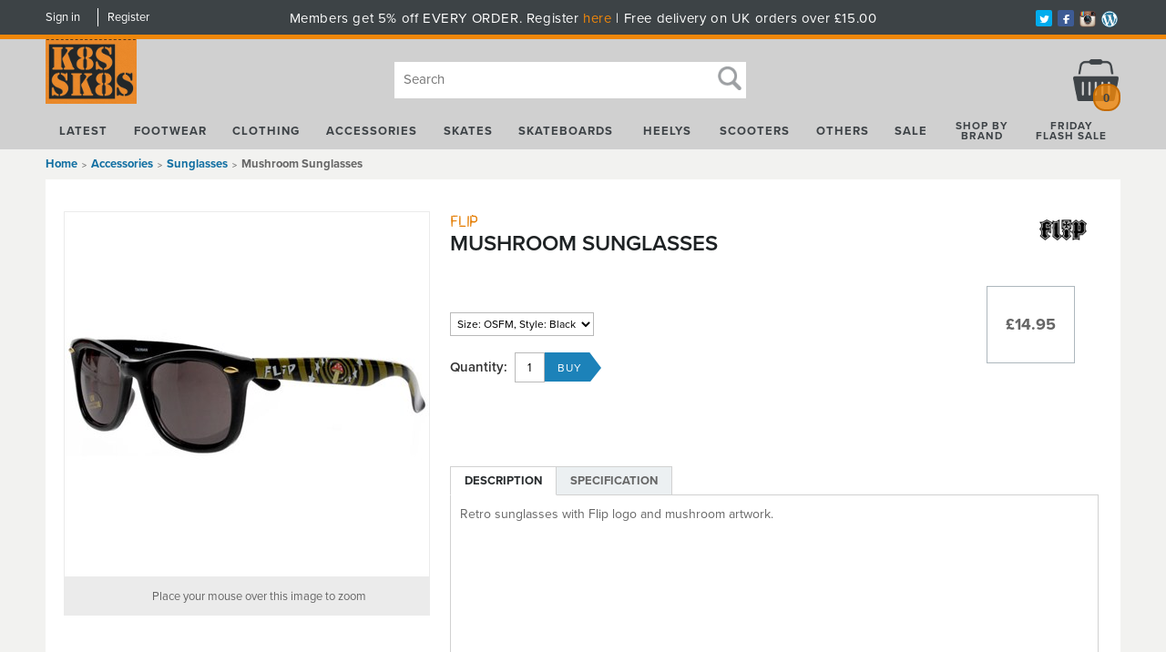

--- FILE ---
content_type: text/html; charset=utf-8
request_url: https://www.kateskates.co.uk/buy/mushroom-sunglasses_12139.htm
body_size: 34562
content:

<!DOCTYPE html>
<html id="htmlElement" lang="en">
<head id="Head1"><title>
	Mushroom Sunglasses
</title><!--Google Consent Mode--><script>
window.dataLayer = window.dataLayer || [];
function gtag() { dataLayer.push(arguments); }
gtag('js', new Date());

</script><!--Google Tag Manager--><script>(function(w,d,s,l,i){w[l]=w[l]||[];w[l].push({'gtm.start':new Date().getTime(),event:'gtm.js'});var f=d.getElementsByTagName(s)[0],j=d.createElement(s),dl=l!='dataLayer'?'&l='+l:'';j.async=true;j.src='//www.googletagmanager.com/gtm.js?id='+i+dl;f.parentNode.insertBefore(j,f);})(window,document,'script','dataLayer','GTM-54FQWM');</script><!--End Google Tag Manager --><script type="text/javascript" src="//use.typekit.net/pvg8ekr.js"></script>
<script type="text/javascript">try{Typekit.load();}catch(e){}</script>
<link href="//maxcdn.bootstrapcdn.com/font-awesome/4.2.0/css/font-awesome.min.css" rel="stylesheet"><script type="application/ld+json">{"@context" : "https://schema.org","@type" : "Organization","url" : "https://www.kateskates.co.uk","name" : "KateSkates","contactPoint" : [{"@type" : "ContactPoint","telephone" : "+44 1229 433445","contactType" : "customer service"},{"@type" : "ContactPoint","telephone" : "+44 1229 433445","contactType" : "sales"}]}</script><script type="text/javascript">
//<![CDATA[
(function(){function a(a){var b,c,d=window.document.createElement("iframe");d.src="javascript:false",(d.frameElement||d).style.cssText="width: 0; height: 0; border: 0";var e=window.document.createElement("div");e.style.display="none";var f=window.document.createElement("div");e.appendChild(f),window.document.body.insertBefore(e,window.document.body.firstChild),f.appendChild(d);try{c=d.contentWindow.document}catch(g){b=document.domain,d.src="javascript:var d=document.open();d.domain='"+b+"';void(0);",c=d.contentWindow.document}return c.open()._l=function(){b&&(this.domain=b);var c=this.createElement("scr".concat("ipt"));c.src=a,this.body.appendChild(c)},c.write("<bo".concat('dy onload="document._l();">')),c.close(),d}var b="nostojs";window[b]=window[b]||function(a){(window[b].q=window[b].q||[]).push(a)},window[b].l=new Date;var c=function(d,e){if(!document.body)return setTimeout(function(){c(d,e)},30);e=e||{},window[b].o=e;var f=document.location.protocol,g=["https:"===f?f:"http:","//",e.host||"connect.nosto.com",e.path||"/include/",d].join("");a(g)};window[b].init=c})();nostojs.init('hh7kfmsb');//]]>
</script><link rel="preload" as="image" href="https://s3-eu-west-1.amazonaws.com/kateskates/i/pmi/2147399811_1.jpg?_t=29365531" /><link rel="canonical" href="https://www.kateskates.co.uk/buy/mushroom-sunglasses_12139.htm" /><meta http-equiv="Content-type" content="text/html;charset=UTF-8" /><meta name="google-site-verification" content="dDXyOp0G6gI7GKFY_hB5f3hJShH7ltWkMVljxSvUcEE" /><meta name="apple-mobile-web-app-capable" content="yes" /><meta name="apple-mobile-web-app-status-bar-style" content="black" /><meta property="og:site_name" content="KateSkates" /><meta name="viewport" content="width=device-width" /><meta name="description" content="Retro sunglasses with Flip logo and mushroom artwork." /><meta name="keywords" content="SFXMAS12,FTWMENS,FTWWOMENS,,KS2L,Rollerskates, skate, shoes, urban, street, clothing, skateboards, Heelys, Rollerblades, rollerboots, Vans slip ons, classic, slipons, Etnies, DC, Shoe" /><meta property="og:title" content="Mushroom Sunglasses" /><meta property="og:type" content="product" /><meta property="og:price:currency" content="GBP" /><meta property="og:price:amount" content="14.95" /><meta property="og:url" content="https://www.kateskates.co.uk/buy/mushroom-sunglasses_12139.htm" /><meta property="og:image" content="https://s3-eu-west-1.amazonaws.com/kateskates/i/plt/2147399811_1.jpg?_t=29365531" /><meta property="og:brand" content="Flip" /><meta property="og:availability" content="in stock" /><meta property="product:condition" content="new" /><meta property="product:retailer_item_id" content="2147399811" /><meta property="twitter:card" content="summary" /><meta name="robots" content="index,follow,archive" /><link type="text/css" rel="stylesheet" href="/bundle.css?pn=bundle&amp;index=1&amp;tag=20101694918D&amp;sid=1507328" /><script src="/js/jquery/t_26123152232/jquery-1.10.2.min.js"></script><script src="/js/jquery/t_26123152232/jquery-migrate-1.4.1.min.js"></script><script src="/js/jquery/t_26123152232/jquery-ui-1.9.2.min.js"></script><script src="/js/primarybundle.js?_t=226123726D&amp;sid=1507328"></script><script src="/js/jquery/filter_search/t_26123152232/jfilter_menu_builder_type_4.js"></script><script type="text/javascript">var displayedProductId = -1754426121; var displayedProductRef = '2147399811';</script><script src="/js/jquery/cloud_zoom/t_26123152232/cloud-zoom.1.0.2.js"></script><script src="/js/jquery/popupgallery_standard/js/t_26123152232/jquery.prettyPhoto.js"></script><script src="/js/jquery/popupgallery_standard/js/t_26123152232/popupgallery.js?theme=facebook"></script><script src="/js/jquery/t_26123152232/jsdynamicpricer.js"></script><script src="/js/jquery/t_26123152232/jquery.pnotify.js"></script><script src="/js/jquery/t_26123152232/jquery.tipsy.js"></script><script src="/js/jquery/t_26123152232/etail.article.popup.loader.js"></script><script src="/js/t_26123152232/jquery_etail_modal.js"></script><script src="/js/jquery/ask_a_techincal_question/t_26123152232/jtechquestion.js"></script><!--Global site tag(gtag.js) - Google Analytics GA4--><script async="async" src="https://www.googletagmanager.com/gtag/js?id=G-5TMTZSPMYT"></script><script>
window.dataLayer = window.dataLayer || [];
function gtag() { dataLayer.push(arguments); }
gtag('js', new Date());

gtag('config', 'G-5TMTZSPMYT');

</script></head>
<body id="body" onload="DisplayFormValues();" class="nonmem vatex isnonmob" itemscope="" itemtype="https://schema.org/WebPage">
    <!--Google Tag Manager NoScript--><noscript><iframe src="//www.googletagmanager.com/ns.html?id=GTM-54FQWM" height="0" width="0" style="display:none;visibility:hidden"></iframe></noscript><!--End Google Tag Manager NoScript--><div id="cont">
	<div id="ptf">
		<div class="ext">
			<!--Pane:Member_Info--><div class="cust" id="p34340864">
				<div class="bt">
					<h3>My KateSkates</h3>
				</div><div class="bc">
					<ul class="subnav"><li><a href="/signin.aspx" title="Sign in" class="lnk">Sign in</a></li><li><a href="/register.aspx?pn=register" title="Register" class="lnk">Register</a></li></ul>
				</div><div class="bb">

				</div>
			</div><div class="art tags" id="a56164352">
	<div class="bt">

	</div><div class="bc">
		<div class="artp">
			<p class="headerDelivery">Members get 5% off EVERY ORDER. Register <a title="membership offer " href="https://www.kateskates.co.uk/register.aspx">here</a> | Free delivery on UK orders over £15.00</p>
<ul id="nav-soc">
<li class="twitter"><a href="http://twitter.com/katesskates" target="_blank" rel="noopener"><img src="https://s3-eu-west-1.amazonaws.com/kateskates/1507328/i/bdr/icon_nav_twitter.png" alt="Twitter" /></a></li>
<li class="fb"><a href="http://www.facebook.com/katesskates" target="_blank" rel="noopener"><img src="https://s3-eu-west-1.amazonaws.com/kateskates/1507328/i/bdr/icon_nav_fb.png" alt="Facebook" /></a></li>
<li class="instagram"><a href="http://instagram.com/kateskatesofficial" target="_blank" rel="noopener"> <img src="https://s3-eu-west-1.amazonaws.com/kateskates/1507328/i/bdr/instagram.png" alt="Instagram" /></a></li>
<li class="blog"><a href="https://katesskatesblog.wordpress.com/" target="_blank" rel="noopener"><img src="https://s3-eu-west-1.amazonaws.com/kateskates/1507328/i/sys/blog.png" alt="Blog" /></a></li>
</ul>
		</div>
	</div><div class="bb">

	</div>
</div>
		</div>
	</div><div id="site" class="buy">
		<!--Top panel 1--><div id="pt">
			<div class="ext">
				<div class="art" id="a56164357">
	<div class="bt">

	</div><div class="bc">
		<div class="artp">
			<h1><a href="/" shape="rect"><img class="logo" title="Kateskates" src="https://s3-eu-west-1.amazonaws.com/kateskates/1507328/i/bdr/sitelogo.png?_t=2928141337" alt="Kateskates" /></a></h1>
		</div>
	</div><div class="bb">

	</div>
</div><div class="search" id="p9011203">
					<div class="bt">
						<h3>Search</h3>
					</div><div class="bc">
						<!--start search form--><form method="get" action="https://www.kateskates.co.uk/shop/search.htm"><label for="searchbox">Search site</label><input name="kw" id="searchbox" size="24" placeholder="Search" class="inputtext" /><input type="hidden" name="st" value="k" /><input type="image" src="https://s3-eu-west-1.amazonaws.com/kateskates/1507328/i/btn/search.png?_t=2813132224" title="Search" id="search" class="submit" name="search" value="Search" onclick="var that=this;window.setTimeout(function (){that.disabled=true; window.setTimeout(function() {that.disabled=false;},500);},0);return true;" /></form><!--end search form-->
					</div><div class="bb">

					</div>
				</div><div class="pbnr ps" id="p32571392">
					<div class="bt">

					</div><div class="bc">
						<div class="bnr" id="b-2719743">
							<a href="https://www.kateskates.co.uk/index/christmas-ordering-tips_1573.htm.aspx"><img title="Christmas Delivery" width="255" height="47" id="i-2719743" src="https://s3-eu-west-1.amazonaws.com/kateskates/i/bnr/xmastipslatest.png?_t=2715143543" alt="Christmas Delivery" /></a>
						</div>
					</div><div class="bb">

					</div>
				</div><div class="bskt hvrtrgr" id="p9011204">
					<div class="bt">
						<h3>My basket</h3>
					</div><div class="bc">
						<div id="mybskt">
							<p id="bsktitems">0<span style="float: left;">Items: </span></p><p id="bsktvalue" class="value">£0.00<span style="float: left;">Total: </span></p>
						</div>
					</div><div class="bb">

					</div>
				</div><div class="art nav" id="a23363591">
	<div class="bt">

	</div><div class="bc">
		<div class="artp">
			<nav>
<ul id="nav-products" class="group">
<li id="latest"><a href="../../shop/latest-arrivals_n01.htm" shape="rect">Latest</a></li>
<!-- START OF FOOTWEAR -->
<li id="cat-footwear"><a href="http://www.kateskates.co.uk/dept/footwear_d001261.htm" shape="rect">Footwear</a>
<div class="subnav nav-c3"><!-- START OF FIRST COLUMN -->
<ul>
<li>
<h5>Type</h5>
</li>
<li><a href="http://www.kateskates.co.uk/dept/footwear-shoes-skate-shoes_d011271.htm" shape="rect">Skate Shoes</a></li>
<li><a href="http://www.kateskates.co.uk/dept/footwear-shoes-casual-shoes_d011272.htm" shape="rect">Casual Shoes</a></li>
<li><a href="http://www.kateskates.co.uk/dept/footwear-shoes-bmx-snow-shoes_d011273.htm" shape="rect">BMX/Snow Shoes</a></li>
<li><a href="http://www.kateskates.co.uk/dept/footwear-sandals-flip-flops_d011269.htm" shape="rect">Sandals &amp; Flip-Flops</a></li>
<li><a href="http://www.kateskates.co.uk/dept/footwear-slippers_d011270.htm" shape="rect">Slippers</a></li>
<li><a href="http://www.kateskates.co.uk/dept/footwear-laces_d001519.htm" shape="rect">Laces</a></li>
<li>
<h5>For</h5>
</li>
<li><a href="http://www.kateskates.co.uk/shop/kftwmens-d12353543_a01.htm" shape="rect">Men</a></li>
<li><a href="http://www.kateskates.co.uk/shop/kftwwomens-d12353543_a01.htm" shape="rect">Women</a></li>
<li><a href="http://www.kateskates.co.uk/shop/kftwkids-d12353543_a01.htm" shape="rect">Kids</a></li>
</ul>
<!-- START OF SECOND COLUMN -->
<ul>
<li>
<h5>Featured Brands</h5>
</li>
<li><a href="../../shop/vans_b0138076500.htm&quot;" shape="rect">Vans</a></li>
<li><a href="http://www.kateskates.co.uk/shop/d12353543-bEtnies_a01.htm" shape="rect">Etnies</a></li>
<li><a href="http://www.kateskates.co.uk/shop/d12353543-bConverse_a01.htm" shape="rect">Converse</a></li>
<li><a href="/shop/new-balance-numeric_b0180347178.htm" shape="rect">NB Numeric</a></li>
<li><a href="http://www.kateskates.co.uk/shop/d12353543-bdc_a01.htm" shape="rect">DC</a></li>
<li><a href="http://www.kateskates.co.uk/shop/d12353543-bEmerica_a01.htm" shape="rect">Emerica</a></li>
<li><a href="http://www.kateskates.co.uk/shop/d12353543-bOsiris_a01.htm" shape="rect">Osiris</a></li>
<li><a href="http://www.kateskates.co.uk/shop/d12353543-bDVS_a01.htm" shape="rect">DVS</a></li>
<li><a href="http://www.kateskates.co.uk/shop/d12353543-bSupra_a01.htm" shape="rect">Supra</a></li>
<li><a href="http://www.kateskates.co.uk/shop/d12353543-bglobe_a01.htm" shape="rect">Globe</a></li>
<li><a href="http://www.kateskates.co.uk/shop/d12353543-bLakai_a01.htm" shape="rect">Lakai</a></li>
<li><a href="http://www.kateskates.co.uk/shop/es_b0138076481.htm" shape="rect">eS</a></li>
</ul>
<!-- START OF THIRD COLUMN -->
<ul class="range">
<li>
<h5>Shop by Range</h5>
</li>
<li><a href="http://www.kateskates.co.uk/shop/search.htm?kw=vnoldsk&amp;st=k&amp;search.x=0&amp;search.y=0&amp;search=Search" shape="rect">Vans Old Skool</a></li>
<li><a href="http://www.kateskates.co.uk/shop/search.htm?kw=vegan&amp;st=k&amp;search.x=0&amp;search.y=0&amp;search=Search" shape="rect">Vegan shoes</a></li>
<li><a href="http://www.kateskates.co.uk/shop/search.htm?kw=btssh&amp;st=k&amp;search.x=0&amp;search.y=0&amp;search=Search" shape="rect">Back to school shoes</a></li>
<li><a href="http://www.kateskates.co.uk/shop/search.htm?kw=lkfa14&amp;st=k&amp;search.x=0&amp;search.y=0&amp;search=Search" shape="rect">Brand new from Lakai</a></li>
<li><a href="http://www.kateskates.co.uk/shop/search.htm?kw=etfa14&amp;st=k&amp;search.x=0&amp;search.y=0&amp;search=Search" shape="rect">Fresh Etnies Shoes</a></li>
<li><a href="http://www.kateskates.co.uk/shop/search.htm?kw=emfa14&amp;st=k&amp;search.x=0&amp;search.y=0&amp;search=Search" shape="rect">Brand New Emericas</a></li>
<li><a href="http://www.kateskates.co.uk/shop/search.htm?kw=dcfa14&amp;st=k&amp;search.x=0&amp;search.y=0&amp;search=Search" shape="rect">DC yo</a></li>
</ul>
<!-- START OF Featured Product -->
<div class="nav-featured">
<h5>Featured</h5>
<a href="http://www.kateskates.co.uk/buy/marana-x-indy-black-shoe_42683.htm" shape="rect"><img src="https://s3-eu-west-1.amazonaws.com/kateskates/i/plt/etniesmaranaxindyblackshoe.jpg" alt="Etnies Marana x Indy Black Shoe" /> </a>
<p><strong>Etnies</strong> <a href="https://www.kateskates.co.uk/buy/marana-x-indy-black-shoe_42683.htm" shape="rect">Etnies Marana x Indy Black Shoe</a></p>
<p class="price">£85</p>
</div>
<!-- START OF dept signoff - generally All something -->
<ul>
<li><a href="http://www.kateskates.co.uk/dept/footwear-shoes_d011268.htm" shape="rect">All Shoes</a></li>
</ul>
</div>
</li>
<!-- START OF CLOTHING -->
<li id="cat-clothing"><a href="http://www.kateskates.co.uk/dept/clothing_d011262.htm" shape="rect">Clothing</a>
<div class="subnav nav-c3"><!-- START OF FIRST COLUMN -->
<ul>
<li>
<h5>Type</h5>
</li>
<li><a href="http://www.kateskates.co.uk/dept/clothing-tees_d011274.htm" shape="rect">Tees</a></li>
<li><a href="http://www.kateskates.co.uk/dept/clothing-denim-jeans_d011278.htm" shape="rect">Denim/Jeans</a></li>
<li><a href="http://www.kateskates.co.uk/dept/clothing-crews-hoodies_d011279.htm" shape="rect">Crews/Hoodies</a></li>
<li><a href="http://www.kateskates.co.uk/dept/clothing-shorts_d011280.htm" shape="rect">Shorts</a></li>
<li><a href="http://www.kateskates.co.uk/dept/clothing-jackets_d011281.htm" shape="rect">Jackets</a></li>
<li><a href="http://www.kateskates.co.uk/dept/clothing-shirts-polo_d011282.htm" shape="rect">Shirts/Polos</a></li>
<li><a href="http://www.kateskates.co.uk/dept/clothing-hats_d011283.htm" shape="rect">Hats</a></li>
<li><a href="http://www.kateskates.co.uk/dept/clothing-beanies_d011284.htm" shape="rect">Beanies</a></li>
<li><a href="http://www.kateskates.co.uk/dept/clothing-underwear_d011285.htm" shape="rect">Underwear</a></li>
<li><a href="http://www.kateskates.co.uk/dept/clothing-dresses_d011287.htm" shape="rect">Dresses</a></li>
<li><a href="http://www.kateskates.co.uk/dept/clothing-skirts_d011288.htm" shape="rect">Skirts</a></li>
<li><a href="http://www.kateskates.co.uk/dept/clothing-swimwear_d011286.htm" shape="rect">Swimwear</a></li>
</ul>
<!-- START OF SECOND COLUMN -->
<ul>
<li>
<h5>Featured Brands</h5>
</li>
<li><a href="http://www.kateskates.co.uk/shop/DC_b0138076480.htm" shape="rect">DC</a></li>
<li><a href="https://www.kateskates.co.uk/shop/vans_b0138076500.htm" shape="rect">Vans</a></li>
<li><a href="http://www.kateskates.co.uk/shop/Element_b0138076484.htm" shape="rect">Element</a></li>
<li><a href="http://www.kateskates.co.uk/shop/enjoi_b0138076553.htm" shape="rect">Enjoi</a></li>
<li><a href="http://www.kateskates.co.uk/shop/Etnies_b0138076477.htm" shape="rect">Etnies</a></li>
<li><a href="http://www.kateskates.co.uk/shop/Famous-Stars-and-Straps_b0169337094.htm" shape="rect">Famous Stars &amp; Straps</a></li>
<li><a href="http://www.kateskates.co.uk/shop/fox_b0138076578.htm" shape="rect">Fox</a></li>
<li><a href="http://www.kateskates.co.uk/shop/neff_b0150200576.htm" shape="rect">Neff</a></li>
<li><a href="http://www.kateskates.co.uk/shop/new-era-cap-co_b0169238877.htm" shape="rect">New Era Cap Co</a></li>
<li><a href="/shop/santa-cruz_b0138076474.htm" shape="rect">Santa Cruz</a></li>
<li><a href="/shop/thrasher_b0138076521.htm" shape="rect">Thrasher</a></li>
<li><a href="http://www.kateskates.co.uk/shop/Volcom_b0138076488.htm" shape="rect">Volcom</a></li>
<li><a href="http://www.kateskates.co.uk/shop/WESC_b0138076549.htm" shape="rect">WESC</a></li>
<li><a href="https://www.kateskates.co.uk/shop/47-brand_b01142114854.htm" shape="rect">47 Brand</a></li>
</ul>
<!--START OF THIRD COLUMN -->
<ul class="range">
<li>
<h5>Shop by Range</h5>
</li>
<li><a href="http://www.kateskates.co.uk/shop/search.htm?kw=vofa14&amp;st=k&amp;search.x=0&amp;search.y=0&amp;search=Search" shape="rect">Volcom Fall collection</a></li>
<li><a href="http://www.kateskates.co.uk/shop/search.htm?kw=fxfa14&amp;st=k&amp;search.x=0&amp;search.y=0&amp;search=Search" shape="rect">Fresh from Fox</a></li>
<li><a href="http://www.kateskates.co.uk/shop/search.htm?kw=fsasfa14&amp;st=k&amp;search.x=0&amp;search.y=0&amp;search=Search" shape="rect">FSAS autumn apparel</a></li>
<li><a href="http://www.kateskates.co.uk/shop/search.htm?kw=DCfa14&amp;st=k&amp;search.x=0&amp;search.y=0&amp;search=Search" shape="rect">Hoods and beanies from DC</a></li>
<li><a href="http://www.kateskates.co.uk/shop/search.htm?kw=neccbea&amp;st=k&amp;search.x=0&amp;search.y=0&amp;search=Search" shape="rect">New Era beanies</a></li>
<li><a href="http://www.kateskates.co.uk/shop/search.htm?kw=supporters&amp;st=k&amp;search.x=0&amp;search.y=0&amp;search=Search" shape="rect">New Era supporters jerseys</a></li>
</ul>
<!-- START OF FOURTH COLUMN -->
<div class="nav-featured">
<h5>Featured</h5>
<a href="http://www.kateskates.co.uk/buy/skate-mag-crew-black_23049.htm" shape="rect"> <img src="https://s3-eu-west-1.amazonaws.com/kateskates/i/plt/2147412275_1.jpg" alt="Thrasher Skate Mag Crew Black" /> </a>
<p><strong>Thrasher</strong> <a href="http://www.kateskates.co.uk/buy/skate-mag-crew-black_23049.htm" shape="rect">Thrasher Skate Mag Crew - Black</a></p>
<p class="price">£54.99</p>
</div>
</div>
</li>
<!-- START OF ACCESSORIES -->
<li id="cat-accessories"><a href="http://www.kateskates.co.uk/dept/accessories_d011263.htm" shape="rect">Accessories</a>
<div class="subnav nav-c3"><!-- START OF FIRST COLUMN -->
<ul>
<li>
<h5>Type</h5>
</li>
<li><a href="http://www.kateskates.co.uk/dept/accessories-backpacks_d011316.htm" shape="rect">Backpacks</a></li>
<li><a href="http://www.kateskates.co.uk/dept/accessories-belts_d011317.htm" shape="rect">Belts</a></li>
<li><a href="http://www.kateskates.co.uk/dept/accessories-sunglasses_d011318.htm" shape="rect">Sunglasses</a></li>
<li><a href="http://www.kateskates.co.uk/dept/accessories-watches_d011319.htm" shape="rect">Watches</a></li>
<li><a href="http://www.kateskates.co.uk/dept/accessories-random_d011320.htm" shape="rect">Random</a></li>
<li><a href="http://www.kateskates.co.uk/dept/accessories-books-magazines_d011321.htm" shape="rect">Book/Magazines</a></li>
<li><a title="Accessories - Badges/Patches" href="http://www.kateskates.co.uk/dept/accessories-badges- patches_d001529.htm" shape="rect">Badges/Patches</a></li>
<li><a title="Accessories - Headphones" href="http://www.kateskates.co.uk/dept/accessories-headphones_d001524.htm" shape="rect">Headphones</a></li>
<li><a title="Accessories - iPhone Covers" href="http://www.kateskates.co.uk/dept/accessories-iphone-covers_d001525.htm" shape="rect">iPhone Covers</a></li>
<li><a title="Accessories - Jewellery" href="http://www.kateskates.co.uk/dept/accessories-jewellery_d001526.htm" shape="rect">Jewellery</a></li>
<li><a title="Accessories - Keyrings/Lanyards" href="http://www.kateskates.co.uk/dept/accessories-keyrings- lanyards_d001530.htm" shape="rect">Keyrings/Lanyard</a></li>
<li><a title="Accessories - Laces" href="http://www.kateskates.co.uk/dept/accessories-laces_d001531.htm" shape="rect">Laces</a></li>
<li><a title="Accessories - Stickers/Posters" href="http://www.kateskates.co.uk/dept/accessories-stickers- posters_d001532.htm" shape="rect">Stickers/Posters</a></li>
<li><a title="Accessories - Ties" href="http://www.kateskates.co.uk/dept/accessories-ties_d001528.htm" shape="rect">Ties</a></li>
<li><a title="Accessories - Toys" href="http://www.kateskates.co.uk/dept/accessories-toys_d001533.htm" shape="rect">Toys</a></li>
<li><a title="Accessories - Wristbands" href="http://www.kateskates.co.uk/dept/accessories-watches_d001319.htm" shape="rect">Watches</a></li>
<li><a title="Accessories - Wallets" href="http://www.kateskates.co.uk/dept/accessories-wallets_d001523.htm" shape="rect">Wallets</a></li>
<li><a title="Accessories - Wristbands" href="http://www.kateskates.co.uk/dept/accessories-wristbands_d001527.htm" shape="rect">Wristbands</a></li>
</ul>
<!-- START OF SECOND COLUMN -->
<ul>
<li>
<h5>Featured Brands</h5>
</li>
<li><a href="http://www.kateskates.co.uk/shop/addict_b0138076543.htm" shape="rect">Addict</a></li>
<li><a href="http://www.kateskates.co.uk/shop/dakine_b0169238804.htm" shape="rect">Dakine</a></li>
<li><a href="http://www.kateskates.co.uk/shop/dC_b0138076480.htm" shape="rect">DC</a></li>
<li><a href="http://www.kateskates.co.uk/shop/diamond_b0138076534.htm" shape="rect">Diamond</a></li>
<li><a href="http://www.kateskates.co.uk/shop/Element_b0138076484.htm" shape="rect">Element</a></li>
<li><a href="http://www.kateskates.co.uk/shop/enjoi_b0138076553.htm" shape="rect">Enjoi</a></li>
<li><a href="http://www.kateskates.co.uk/shop/Etnies_b0138076477.htm" shape="rect">Etnies</a></li>
<li><a href="http://www.kateskates.co.uk/shop/independent_b0138076448.htm" shape="rect">Independent</a></li>
<li><a href="http://www.kateskates.co.uk/shop/mr-lacy_b0169369873.htm" shape="rect">Mr Lacy</a></li>
<li><a href="http://www.kateskates.co.uk/shop/nixon_b0138076544.htm" shape="rect">Nixon</a></li>
<li><a href="http://www.kateskates.co.uk/shop/Roxy_b0138076596.htm" shape="rect">Roxy</a></li>
<li><a href="http://www.kateskates.co.uk/shop/rvca_b0169238807.htm" shape="rect">RVCA</a></li>
<li><a href="http://www.kateskates.co.uk/shop/Vans_b0138076500.htm" shape="rect">Vans</a></li>
<li><a href="http://www.kateskates.co.uk/shop/vestal_b0169238812.htm" shape="rect">Vestal</a></li>
<li><a href="http://www.kateskates.co.uk/shop/Volcom_b0138076488.htm" shape="rect">Volcom</a></li>
<li><a href="/shop/mi-pac_b01124321792.htm" shape="rect">Mi-Pac</a></li>
</ul>
<!-- START OF THIRD COLUMN -->
<ul class="range">
<li>
<h5>Shop by Range</h5>
</li>
<li><a href="http://www.kateskates.co.uk/shop/search.htm?kw=dknfa14&amp;st=k&amp;search.x=0&amp;search.y=0&amp;search=Search" shape="rect">Dakine backpacks</a></li>
<li><a href="http://www.kateskates.co.uk/shop/search.htm?kw=neffsp14&amp;st=k&amp;search.x=0&amp;search.y=0&amp;search=Search" shape="rect">Sunnies from Neff</a></li>
<li><a href="http://www.kateskates.co.uk/shop/search.htm?kw=ALLIP&amp;st=k&amp;search.x=0&amp;search.y=0&amp;search=Search" shape="rect">All iPhone cases</a></li>
<li><a href="http://www.kateskates.co.uk/shop/search.htm?kw=vnwars&amp;st=k&amp;search.x=0&amp;search.y=0&amp;search=Search" shape="rect">Vans x Star Wars caps and backpacks</a></li>
</ul>
<!-- START OF FOURTH COLUMN -->
<div class="nav-featured">
<h5>Featured</h5>
<a href="http://www.kateskates.co.uk/buy/hot-laps-gripper-bag-fire-mountain_42005.htm" shape="rect"><img src="https://s3-eu-west-1.amazonaws.com/kateskates/i/plt/2147422474_1.jpg" alt="Dakine Hot Laps Gripper Bag Fire Mountain" /> </a>
<p><strong>Dakine</strong> <a href="http://www.kateskates.co.uk/buy/hot-laps-gripper-bag-fire-mountain_42005.htm" shape="rect">Hot Laps Gripper Bag - Fire Mountain</a></p>
<p class="price">£30</p>
</div>
</div>
</li>
<!-- START OF SKATES -->
<li id="cat-skates"><a href="http://www.kateskates.co.uk/dept/skates_d011264.htm" shape="rect">Skates</a>
<div class="subnav nav-c5"><!-- START OF FIRST COLUMN -->
<ul>
<li>
<h5>Type</h5>
</li>
<li><a href="http://www.kateskates.co.uk/dept/skates-quads_d011342.htm" shape="rect"><strong>QUAD</strong></a></li>
<li><a href="http://www.kateskates.co.uk/dept/skates-quads-skates_d011351.htm" shape="rect"><strong>Skates</strong></a></li>
<li><a href="http://www.kateskates.co.uk/dept/skates-quads-accessories_d011352.htm" shape="rect">Accessories</a></li>
<li><a href="http://www.kateskates.co.uk/dept/skates-quad-bearings_d001359.htm" shape="rect">Bearings</a></li>
<li><a href="http://www.kateskates.co.uk/dept/skates-quads-parts_d011353.htm" shape="rect">Parts</a></li>
<li><a href="http://www.kateskates.co.uk/dept/skates-quads-tools_d011354.htm" shape="rect">Tools</a></li>
<li><a href="http://www.kateskates.co.uk/dept/skates-quads-wheels_d011355.htm" shape="rect">Wheels</a></li>
<li><a href="http://www.kateskates.co.uk/dept/skates-derby_d011343.htm" shape="rect"><strong>DERBY</strong></a></li>
<li><a title="Skates - Derby - Skates" href="http://www.kateskates.co.uk/dept/skates-derby-skates_d001357.htm" shape="rect"><strong>Skates</strong></a></li>
<li><a title="Skates - Derby - Accessories" href="http://www.kateskates.co.uk/dept/skates-derby- accessories_d001358.htm" shape="rect">Accessories</a></li>
<li><a title="Skates - Derby - Bearings" href="http://www.kateskates.co.uk/dept/skates-derby-bearings_d001359.htm" shape="rect">Bearings</a></li>
<li><a title="Skates - Derby - Boot Only" href="http://www.kateskates.co.uk/dept/skates-derby-boot-only_d001356.htm" shape="rect">Boot Only</a></li>
<li><a title="Skates - Derby - Clothing" href="http://www.kateskates.co.uk/dept/skates-derby-clothing_d001360.htm" shape="rect">Clothing</a></li>
<li><a title="Skates - Derby - Protection" href="http://www.kateskates.co.uk/dept/skates-derby-protection_d001362.htm" shape="rect">Protection</a></li>
<li><a title="Skates - Derby - Parts" href="http://www.kateskates.co.uk/dept/skates-derby-parts_d001361.htm" shape="rect">Parts</a></li>
<li><a title="Skates - Derby - Tools" href="http://www.kateskates.co.uk/dept/skates-derby-tools_d001363.htm" shape="rect">Tools</a></li>
<li><a href="http://www.kateskates.co.uk/dept/skates-derby-wheels_d011364.htm" shape="rect">Wheels</a></li>
</ul>
<!-- START OF SECOND COLUMN -->
<ul>
<li><a href="http://www.kateskates.co.uk/dept/skates-inline-fitness_d011345.htm" shape="rect"><strong>INLINE FITNESS</strong></a></li>
<li><a href="http://www.kateskates.co.uk/dept/skates-inline-fitness-skates_d011371.htm" shape="rect"><strong>Skates</strong></a></li>
<li><a href="http://www.kateskates.co.uk/dept/skates-inline-fitness-accessories_d011372.htm" shape="rect">Accessories</a></li>
<li><a href="http://www.kateskates.co.uk/dept/skates-inline-fitness-parts_d011374.htm" shape="rect">Parts</a></li>
<li><a href="http://www.kateskates.co.uk/dept/skates-inline-fitness_d011345.htm" shape="rect">Tools</a></li>
<li><a href="http://www.kateskates.co.uk/dept/skates-inline-fitness-wheels_d011376.htm" shape="rect">Wheels</a></li>
<li><a href="http://www.kateskates.co.uk/dept/skates-inline-aggressive_d011346.htm" shape="rect"><strong>INLINE AGGRESSIVE</strong></a></li>
<li><a href="http://www.kateskates.co.uk/dept/skates-inline-aggressive-skates_d011378.htm" shape="rect"><strong>Skates</strong></a></li>
<li><a href="http://www.kateskates.co.uk/dept/skates-inline-aggressive-accessories_d011379.htm" shape="rect">Accessories</a></li>
<li><a href="http://www.kateskates.co.uk/dept/skates-inline-aggressive-bearings_d011380.htm" shape="rect">Bearings</a></li>
<li><a href="http://www.kateskates.co.uk/dept/skates-inline-aggressive-boots_d011378.htm" shape="rect">Boot Only</a></li>
<li><a href="http://www.kateskates.co.uk/dept/skates-inline-aggressive-parts_d011381.htm" shape="rect">Parts</a></li>
<li><a href="http://www.kateskates.co.uk/dept/skates-inline-aggressive-tools_d011379.htm" shape="rect">Tools</a></li>
<li><a href="http://www.kateskates.co.uk/dept/skates-inline-aggressive-wheels_d011383.htm" shape="rect">Wheels</a></li>
<li><a href="http://www.kateskates.co.uk/dept/skates-inline-recreational_d011344.htm" shape="rect"><strong>INLINE RECREATION</strong></a></li>
<li><a href="http://www.kateskates.co.uk/dept/skates-inline-recreational-skates_d011365.htm" shape="rect"><strong>Skates</strong></a></li>
<li><a href="http://www.kateskates.co.uk/dept/skates-inline-recreational-accessories_d011366.htm" shape="rect">Accessories</a></li>
<li><a href="http://www.kateskates.co.uk/dept/skates-inline-recreational-parts_d011368.htm" shape="rect">Parts</a></li>
<li><a href="http://www.kateskates.co.uk/dept/skates-inline-recreational_d011344.htm" shape="rect">Tools</a></li>
<li><a href="http://www.kateskates.co.uk/dept/skates-inline-recreational-wheels_d011370.htm" shape="rect">Wheels</a></li>
</ul>
<!-- START OF THIRD COLUMN -->
<ul>
<li><a href="http://www.kateskates.co.uk/index/buy-heelys-at-kateskates_1582.htm" shape="rect"><strong>HEELYS</strong></a></li>
<li><a href="http://www.kateskates.co.uk/dept/skates-heelys-accessories_d001386.htm" shape="rect">Accessories</a></li>
<li><a href="http://www.kateskates.co.uk/dept/skates-heelys-boys_d001384.htm" shape="rect">Boys</a></li>
<li><a href="http://www.kateskates.co.uk/dept/skates-heelys-girls_d001385.htm" shape="rect">Girls</a></li>
<li><a href="http://www.kateskates.co.uk/dept/skates-heelys-wheels_d001387.htm" shape="rect">Wheels</a></li>
<li><a href="http://www.kateskates.co.uk/dept/skates-ice_d001348.htm" shape="rect"><strong>ICE</strong></a></li>
<li><a href="http://www.kateskates.co.uk/dept/skates-ice-accessories_d001388.htm" shape="rect">Accessories</a></li>
<li><a href="http://www.kateskates.co.uk/dept/skates-ice-skates_d001389.htm" shape="rect">Skates</a></li>
<li><a href="http://www.kateskates.co.uk/dept/skates-protection_d001350.htm" shape="rect"><strong>PROTECTION</strong></a></li>
<li><a href="http://www.kateskates.co.uk/dept/skates-protection-combo_d001393.htm" shape="rect">Combo</a></li>
<li><a href="http://www.kateskates.co.uk/dept/skates-protection-elbow_d001394.htm" shape="rect">Elbow</a></li>
<li><a href="http://www.kateskates.co.uk/dept/skates-protection-gloves_d001399.htm" shape="rect">Gloves</a></li>
<li><a href="http://www.kateskates.co.uk/dept/skates-protection-helmets_d001398.htm" shape="rect">Helmets</a></li>
<li><a href="http://www.kateskates.co.uk/dept/skates-protection-knee_d001395.htm" shape="rect">Knee</a></li>
<li><a href="http://www.kateskates.co.uk/dept/skates-protection-shorts_d001397.htm" shape="rect">Shorts</a></li>
<li><a href="http://www.kateskates.co.uk/dept/skates-protection-wristguards_d001396.htm" shape="rect">Wristguards</a></li>
<li><a href="http://www.kateskates.co.uk/dept/skates-wheels_d001349.htm" shape="rect"><strong>WHEELS</strong></a></li>
<li><a href="http://www.kateskates.co.uk/dept/skates-wheels-derby_d001390.htm" shape="rect">Derby</a></li>
<li><a href="http://www.kateskates.co.uk/dept/skates-wheels-inline_d001392.htm" shape="rect">Inline</a></li>
<li><a href="http://www.kateskates.co.uk/dept/skates-wheels-quads_d001391.htm" shape="rect">Quads</a></li>
</ul>
<!-- START OF FOURTH COLUMN -->
<ul>
<li>
<h5>Featured Brands</h5>
</li>
<li><a href="http://www.kateskates.co.uk/shop/heelys_b0138076557.htm" shape="rect">Heelys</a></li>
<li><a href="http://www.kateskates.co.uk/shop/luscious_b0184639902.htm" shape="rect">Luscious</a></li>
<li><a href="http://www.kateskates.co.uk/shop/radar_b0169369875.htm" shape="rect">Radar</a></li>
<li><a href="http://www.kateskates.co.uk/shop/Riedell_b0169369862.htm" shape="rect">Riedell</a></li>
<li><a href="http://www.kateskates.co.uk/shop/Rio-Roller_b0169238815.htm" shape="rect">Rio Roller</a></li>
<li><a href="http://www.kateskates.co.uk/shop/Roces_b0138076433.htm" shape="rect">Roces</a></li>
<li><a href="http://www.kateskates.co.uk/shop/roller-derby_b0169238856.htm" shape="rect">Roller Derby</a></li>
<li><a href="http://www.kateskates.co.uk/shop/Rollerblade_b0169238789.htm" shape="rect">Rollerblade</a></li>
<li><a href="http://www.kateskates.co.uk/shop/rookie_b0169238866.htm" shape="rect">Rookie</a></li>
<li><a href="http://www.kateskates.co.uk/shop/sfr_b0169238800.htm" shape="rect">SFR</a></li>
<li><a href="http://www.kateskates.co.uk/shop/sure-grip-international_b0169238868.htm" shape="rect">Sure-Grip International</a></li>
<li><a href="http://www.kateskates.co.uk/shop/ventronic_b0138076422.htm" shape="rect">Ventronic</a></li>
<li><a href="https://www.kateskates.co.uk/shop/moxi_b01134545409.htm" shape="rect">Moxi</a></li>
</ul>
<!-- START OF FIFTH COLUMN -->
<div class="nav-featured">
<h5>Featured</h5>
<a href="http://www.kateskates.co.uk/buy/bubblegum-quad-roller-skates-blue_23749.htm" shape="rect"> <img src="https://s3-eu-west-1.amazonaws.com/kateskates/i/plt/2147415272_1.jpg" alt="Rookie Bubblegum Quad Roller Skates" /> </a>
<p><strong>Rookie</strong> <a href="http://www.kateskates.co.uk/buy/bubblegum-quad-roller-skates-blue_23749.htm" shape="rect">Bubblegum Quad Roller Skates</a></p>
<p class="price">£64.99</p>
</div>
</div>
</li>
<!-- START OF SKATEBOARDS -->
<li id="cat-skateboards"><a href="http://www.kateskates.co.uk/dept/skateboards_d001265.htm" shape="rect">Skateboards</a>
<div class="subnav nav-c3"><!-- START OF FIRST COLUMN -->
<ul>
<li>
<h5>Type</h5>
</li>
<li><a href="http://www.kateskates.co.uk/dept/skateboards-decks_d001400.htm" shape="rect">Decks</a></li>
<li><a href="http://www.kateskates.co.uk/dept/skateboards-completes_d001403.htm" shape="rect">Completes</a></li>
<li><a href="http://www.kateskates.co.uk/dept/skateboards-cruisers_d001406.htm" shape="rect">Cruisers</a></li>
<li><a href="http://www.kateskates.co.uk/dept/skateboards-longboards_d001405.htm" shape="rect">Longboards</a></li>
<li><a href="http://www.kateskates.co.uk/dept/skateboards-pool-boards_d001407.htm" shape="rect">Pool Boards</a></li>
<li><a href="http://www.kateskates.co.uk/dept/skateboards-hardware_d001404.htm" shape="rect">Hardware</a></li>
<li><a href="http://www.kateskates.co.uk/dept/skateboards-trucks_d001401.htm" shape="rect">Trucks</a></li>
<li><a href="http://www.kateskates.co.uk/dept/skateboards-trucks_d001402.htm" shape="rect">Wheels</a></li>
<li><a href="http://www.kateskates.co.uk/dept/skateboards-protection_d001408.htm" shape="rect">Protection</a></li>
<li><a href="http://www.kateskates.co.uk/dept/skateboards-miscellaneous_d011409.htm" shape="rect">Miscellaneous</a></li>
</ul>
<!-- START OF SECOND COLUMN -->
<ul>
<li>
<h5>Featured Brands</h5>
</li>
<li><a href="http://www.kateskates.co.uk/shop/Almost_b0145481986.htm" shape="rect">Almost</a></li>
<li><a href="http://www.kateskates.co.uk/shop/Chocolate_b0169238847.htm" shape="rect">Chocolate</a></li>
<li><a href="http://www.kateskates.co.uk/shop/creature_b0169238870.htm" shape="rect">Creature</a></li>
<li><a href="/shop/death_b0138076446.htm" shape="rect">Death</a></li>
<li><a href="http://www.kateskates.co.uk/shop/flip_b0138076472.htm" shape="rect">Flip</a></li>
<li><a href="http://www.kateskates.co.uk/shop/Girl_b0138076495.htm" shape="rect">Girl</a></li>
<li><a href="http://www.kateskates.co.uk/shop/heroin_b0138076546.htm" shape="rect">Heroin</a></li>
<li><a href="http://www.kateskates.co.uk/shop/mystery_b0169369908.htm" shape="rect">Mystery</a></li>
<li><a href="http://www.kateskates.co.uk/shop/penny-australia_b0169238869.htm" shape="rect">Penny Australia</a></li>
<li><a href="http://www.kateskates.co.uk/shop/plan-b_b0138076608.htm" shape="rect">Plan B</a></li>
<li><a href="/shop/primitive_b01111214595.htm" shape="rect">Primitive</a></li>
<li><a href="/shop/spitfire_b0138076431.htm" shape="rect">Spitfire</a></li>
<li><a href="/shop/tony-hawk_b0169238875.htm" shape="rect">Tony Hawk</a></li>
<li><a href="http://www.kateskates.co.uk/shop/Welcome_b0169369937.htm" shape="rect">Welcome</a></li>
<li><a href="http://www.kateskates.co.uk/shop/Zero_b0138076429.htm" shape="rect">Zero</a></li>
</ul>
<!-- START OF THIRD COLUMN -->
<ul class="range">
<li>
<h5>Shop by Range</h5>
</li>
<li><a href="http://www.kateskates.co.uk/shop/death_b0138076446.htm" shape="rect">Death decks and accessories</a></li>
<li><a href="http://www.kateskates.co.uk/shop/search.htm?kw=swxsc&amp;st=k&amp;search.x=0&amp;search.y=0&amp;search=Search" shape="rect">Santa Cruz x Star Wars</a></li>
<li><a href="http://www.kateskates.co.uk/shop/search.htm?kw=clcdeck&amp;st=k&amp;search.x=0&amp;search.y=0&amp;search=Search" shape="rect">Cliché decks</a></li>
<li><a href="http://www.kateskates.co.uk/shop/search.htm?kw=spitfirewheels&amp;st=k&amp;search.x=0&amp;search.y=0&amp;search=Search" shape="rect">Spitfire wheels</a></li>
<li><a href="http://www.kateskates.co.uk/shop/search.htm?kw=grzgrip&amp;st=k&amp;search.x=0&amp;search.y=0&amp;search=Search" shape="rect">Grizzly griptape</a></li>
</ul>
<!-- START OF FOURTH COLUMN -->
<div class="nav-featured">
<h5>Featured</h5>
<a href="http://www.kateskates.co.uk/buy/wingspan-complete-skateboard-blue-180-signature-series_24092.htm" shape="rect"> <img src="https://s3-eu-west-1.amazonaws.com/kateskates/i/plt/2147415636_1.jpg" alt="Tony Hawk Wingspan" /> </a>
<p><strong>Tony Hawk</strong> <a href="http://www.kateskates.co.uk/buy/wingspan-complete-skateboard-blue-180-signature-series_24092.htm" shape="rect">Wingspan Complete Skateboard - Blue 180 Signature Series</a></p>
<p class="price">£34.95</p>
</div>
</div>
</li>
<!-- START OF Heelys -->
<li id="cat-heelys"><span id="topper"> </span> <a class="heelys" href="https://www.kateskates.co.uk/dept/buy-heelys-bolt-dual-up-fresh-motion-propel_d011347.htm" shape="rect">Heelys</a>
<div class="subnav nav-c3"><!-- START OF FIRST COLUMN -->
<ul>
<li>
<h5>Type</h5>
</li>
<li><a href="http://www.kateskates.co.uk/dept/skates-heelys-girls_d001385.htm" shape="rect">Girls</a></li>
<li><a href="http://www.kateskates.co.uk/dept/skates-heelys-boys_d001384.htm" shape="rect">Boys</a></li>
<li><a href="http://www.kateskates.co.uk/dept/buy-adult-heelys-bolt-dual-up-fresh-motion-propel_d011541.htm" shape="rect">Adults</a></li>
<li><a href="https://www.kateskates.co.uk/dept/buy-heelys-bolt-dual-up-fresh-motion-propel_d011540.htm" shape="rect">1 Wheel</a></li>
<li><a href="https://www.kateskates.co.uk/dept/buy-heelys-bolt-dual-up-fresh-motion-propel_d011539.htm" shape="rect">2 Wheel</a></li>
<li><a href="http://www.kateskates.co.uk/dept/skates-heelys-accessories_d001386.htm" shape="rect">Accessories</a></li>
<li><a href="http://www.kateskates.co.uk/dept/skates-heelys-wheels_d001387.htm" shape="rect">Wheels</a></li>
<li><a href="https://www.kateskates.co.uk/index/buy-heelys-at-kateskates_1582.htm" shape="rect">View All</a></li>
</ul>
<!-- START OF SECOND COLUMN -->
<ul>
<li>
<h5>Popular Styles</h5>
</li>
<li><a href="https://www.kateskates.co.uk/shop/search.htm?kw=bolt+heely&amp;st=k" shape="rect">Bolt</a></li>
<li><a href="https://www.kateskates.co.uk/shop/search.htm?kw=fresh+heely&amp;st=k" shape="rect">Fresh</a></li>
<li><a href="https://www.kateskates.co.uk/shop/search.htm?kw=propel+heely&amp;st=k" shape="rect">Propel</a></li>
<li><a href="https://www.kateskates.co.uk/shop/search.htm?kw=veloz+heely&amp;st=k" shape="rect">Veloz</a></li>
</ul>
<!-- START OF Featured Product -->
<div class="nav-featured">
<h5>Featured</h5>
<a href="https://www.kateskates.co.uk/buy/snazzy-silver-pink-multi-kids-heely-x2-shoe_1000000051.htm" shape="rect"> <img src="https://s3-eu-west-1.amazonaws.com/kateskates/i/plt/heelyssnazzysilverpinkmultikidsheelyx2shoe.jpg" alt="Snazzy Silver/Pink/Multi Kids Heely Shoe" /> </a>
<p><strong>Heelys</strong> <a href="https://www.kateskates.co.uk/buy/snazzy-silver-pink-multi-kids-heely-x2-shoe_1000000051.htm" shape="rect">Snazzy Silver/Pink/Multi Kids Heely Shoe</a></p>
<p class="price">£49.95</p>
</div>
<!-- START OF dept signoff - generally All something                                              <ul>                                                <li><a shape="rect" href="http://www.kateskates.co.uk/dept/footwear-shoes_d011268.htm">All Shoes</a></li>                                            </ul>--></div>
</li>
<!-- START OF SCOOTERS -->
<li id="cat-scooters"><a href="http://www.kateskates.co.uk/dept/scooters_d001266.htm" shape="rect">Scooters</a>
<div class="subnav nav-c4"><!-- START OF FIRST COLUMN -->
<ul>
<li>
<h5>Type</h5>
</li>
<li><a href="http://www.kateskates.co.uk/dept/scooters-commuting_d001462.htm" shape="rect">Commuting</a></li>
<!--<li><a  href="http://www.kateskates.co.uk/dept/scooters-dirt_d001460.htm">Dirt</a></li>-->
<li><a href="http://www.kateskates.co.uk/dept/scooters-folding_d001461.htm" shape="rect">Folding</a></li>
<li><a href="http://www.kateskates.co.uk/dept/scooters-stunt_d001459.htm" shape="rect">Stunt</a></li>
<li><a href="http://www.kateskates.co.uk/dept/scooters-accessories_d001463.htm" shape="rect">Accessories</a></li>
<li><a href="http://www.kateskates.co.uk/dept/scooters-parts_d001464.htm" shape="rect">Parts</a></li>
<li><a href="http://www.kateskates.co.uk/dept/scooters-protection_d001466.htm" shape="rect">Protection</a></li>
<li><a href="http://www.kateskates.co.uk/dept/scooters-wheels_d001465.htm" shape="rect">Wheels</a></li>
</ul>
<!-- START OF SECOND COLUMN -->
<ul>
<li>
<h5>Shop by Part</h5>
</li>
<li><a href="http://www.kateskates.co.uk/dept/scooters-parts-axles_d001468.htm" shape="rect">Axles</a></li>
<li><a href="http://www.kateskates.co.uk/dept/scooters-parts-bearings_d011469.htm" shape="rect">Bearings</a></li>
<li><a href="http://www.kateskates.co.uk/dept/scooters-parts-brakes_d001470.htm" shape="rect">Brakes</a></li>
<li><a href="http://www.kateskates.co.uk/dept/scooters-parts-clamps_d001471.htm" shape="rect">Clamps</a></li>
<li><a href="http://www.kateskates.co.uk/dept/scooters-parts-decks_d011472.htm" shape="rect">Decks</a></li>
<li><a href="http://www.kateskates.co.uk/dept/scooters-parts-forks_d001473.htm" shape="rect">Forks</a></li>
<li><a href="http://www.kateskates.co.uk/dept/scooters-parts-grips_d011474.htm" shape="rect">Grips</a></li>
<li><a href="http://www.kateskates.co.uk/dept/scooters-parts-griptape_d011475.htm" shape="rect">Griptape</a></li>
<li><a href="http://www.kateskates.co.uk/dept/scooters-parts-handle-bars_d011476.htm" shape="rect">Handle Bars</a></li>
<li><a href="http://www.kateskates.co.uk/dept/scooters-parts-headsets_d001477.htm" shape="rect">Headsets</a></li>
<li><a href="http://www.kateskates.co.uk/dept/scooters-parts-pegs_d001478.htm" shape="rect">Pegs</a></li>
<li><a href="http://www.kateskates.co.uk/dept/scooters-parts-tools_d011479.htm" shape="rect">Tools</a></li>
<li><a href="http://www.kateskates.co.uk/dept/scooters-wheels-metal-core_d001480.htm" shape="rect">Wheels - Metal Core</a></li>
<li><a href="http://www.kateskates.co.uk/dept/scooters-wheels-nylon-core_d001481.htm" shape="rect">Wheels - Nylon Core</a></li>
</ul>
<!-- START OF THIRD COLUMN -->
<ul>
<li>
<h5>Featured Brands</h5>
</li>
<li><a href="http://www.kateskates.co.uk/shop/81-Customs_b0169369889.htm" shape="rect">81 Customs</a></li>
<li><a href="http://www.kateskates.co.uk/shop/Blazer-Pro_b0169238826.htm" shape="rect">Blazer Pro</a></li>
<li><a href="http://www.kateskates.co.uk/shop/Duo_b0169369891.htm" shape="rect">Duo</a></li>
<li><a href="http://www.kateskates.co.uk/shop/Eco_b01.htm" shape="rect">Eco</a></li>
<li><a href="/shop/chilli_b01115802143.htm" shape="rect">Chilli</a></li>
<li><a href="http://www.kateskates.co.uk/shop/g-form_b0169369898.htm" shape="rect">G-Form</a></li>
<li><a href="http://www.kateskates.co.uk/shop/Grit_b0169238882.htm" shape="rect">Grit</a></li>
<li><a href="http://www.kateskates.co.uk/shop/JD_b0138076455.htm" shape="rect">JD</a></li>
<li><a href="http://www.kateskates.co.uk/shop/krunk_b0169238878.htm" shape="rect">Krunk</a></li>
<li><a href="http://www.kateskates.co.uk/shop/Madd-Gear_b0169238873.htm" shape="rect">Madd Gear</a></li>
<li><a href="http://www.kateskates.co.uk/shop/Micro_b0138076601.htm" shape="rect">Micro</a></li>
<li><a href="http://www.kateskates.co.uk/shop/rat-scooters_b0169369923.htm" shape="rect">Rat Scooters</a></li>
<li><a href="http://www.kateskates.co.uk/shop/slamm_b0169238867.htm" shape="rect">Slamm</a></li>
<li><a href="http://www.kateskates.co.uk/shop/worx_b0169369919.htm" shape="rect">Worx</a></li>
<!--<li><a href="#">Yak</a></li>  --> <!--<li><a href="shop/Shaun-White-Supply-Co_b01.htm">Shaun White</a></li>--></ul>
<!-- START OF FOURTH COLUMN -->
<div class="nav-featured">
<h5>Featured</h5>
<a href="http://www.kateskates.co.uk/buy/tantrum-v9-stunt-scooter-yellow_41712.htm" shape="rect"> <img src="https://s3-eu-west-1.amazonaws.com/kateskates/i/plt/2147422153_1.jpg" alt="Tantrum V9 Stunt Scooter - Yellow" /> </a>
<p><strong>Slamm</strong> <a href="http://www.kateskates.co.uk/buy/tantrum-v9-stunt-scooter-yellow_41712.htm" shape="rect">Tantrum V9 Stunt Scooter - Yellow</a></p>
<p class="price">£89.95 <!--<s>&#163;219.95</s>--></p>
</div>
</div>
</li>
<!-- START OF OTHERS -->
<li id="cat-offroad"><a href="http://www.kateskates.co.uk/dept/other_d001267.htm" shape="rect">Others</a>
<div class="subnav nav-c5"><!-- START OF FIRST COLUMN -->
<ul>
<li>
<h5>TYPE</h5>
</li>
<li><a href="http://www.kateskates.co.uk/dept/other-snow_d001489.htm" shape="rect"><strong>SNOW</strong></a></li>
<li><a href="http://www.kateskates.co.uk/dept/other-snow-accessories_d001497.htm" shape="rect">Accessories</a></li>
<li><a href="http://www.kateskates.co.uk/dept/other-snow-backpacks_d001496.htm" shape="rect">Backpacks</a></li>
<li><a href="http://www.kateskates.co.uk/dept/other-snow-boards_d001494.htm" shape="rect">Boards</a></li>
<li><a href="http://www.kateskates.co.uk/dept/other-snow-boots_d001495.htm" shape="rect">Boots</a></li>
<li><a href="http://www.kateskates.co.uk/dept/other-snow-gloves_d001499.htm" shape="rect">Gloves</a></li>
<li><a href="http://www.kateskates.co.uk/dept/other-snow-goggles_d001500.htm" shape="rect">Goggles</a></li>
<li><a href="http://www.kateskates.co.uk/dept/other-snow-jackets_d001498.htm" shape="rect">Jackets</a></li>
<li><a href="http://www.kateskates.co.uk/dept/other-snow-protection_d001501.htm" shape="rect">Protection</a></li>
<li><a href="http://www.kateskates.co.uk/dept/other-wake_d001491.htm" shape="rect"><strong>WAKE</strong></a></li>
<li><a href="http://www.kateskates.co.uk/dept/other-wake-protective-wear_d001508.htm" shape="rect">Protective Wear</a></li>
</ul>
<ul>
<li>
<h5>BMX</h5>
</li>
<li><a href="http://www.kateskates.co.uk/dept/bmx-bike_d011502.htm" shape="rect">BMX Bikes</a></li>
<li><a href="http://www.kateskates.co.uk/dept/other-bmx-bars_d011503.htm" shape="rect">BMX Bars</a></li>
<li><a href="http://www.kateskates.co.uk/dept/other-bmx-grips_d011504.htm" shape="rect">BMX Grips</a></li>
<li><a href="http://www.kateskates.co.uk/dept/other-bmx-hardware_d011505.htm" shape="rect">Hardware</a></li>
<li><a href="http://www.kateskates.co.uk/dept/other-bmx-protective-wear_d011507.htm" shape="rect">Protective Wear</a></li>
<li><a href="http://www.kateskates.co.uk/dept/other-bmx_d011536.htm" shape="rect">All BMX</a></li>
<li><a href="http://www.kateskates.co.uk/dept/other-bmx-headsets_d011537.htm" shape="rect">Headsets</a></li>
</ul>
<ul>
<li><a href="http://www.kateskates.co.uk/dept/other-off-road_d001492.htm" shape="rect"><strong>OFF ROAD</strong></a></li>
<li><a href="http://www.kateskates.co.uk/dept/other-off-road-accessories_d001509.htm" shape="rect">Accessories</a></li>
<li><a href="http://www.kateskates.co.uk/dept/other-off-road-bearings_d001510.htm" shape="rect">Bearings</a></li>
<li><a href="http://www.kateskates.co.uk/dept/other-off-road-dvd-video_d011511.htm" shape="rect">DVD / Video</a></li>
<li><a href="http://www.kateskates.co.uk/dept/other-off-road-mountain-board_d001513.htm" shape="rect">Hardware</a></li>
<li><a href="http://www.kateskates.co.uk/dept/other-off-road_d001492.htm" shape="rect">Mountain Board</a></li>
<li><a href="http://www.kateskates.co.uk/dept/other-off-road_d001492.htm" shape="rect">Protection</a></li>
<li><a href="http://www.kateskates.co.uk/dept/other-off-road-trucks_d001515.htm" shape="rect">Trucks</a></li>
<li><a href="http://www.kateskates.co.uk/dept/other-off-road-wheels_d011516.htm" shape="rect">Wheels</a></li>
<li><a href="http://www.kateskates.co.uk/dept/other-everything-else_d001493.htm" shape="rect"><strong>EVERYTHING ELSE</strong></a></li>
<li><a href="http://www.kateskates.co.uk/dept/other-everything-else-powerisers_d001517.htm" shape="rect">Powerisers</a></li>
</ul>
<!-- START OF SECOND COLUMN -->
<ul>
<li>
<h5>Featured Brands</h5>
</li>
<li><a href="http://www.kateskates.co.uk/shop/888_b0138076441.htm" shape="rect">888</a></li>
<li><a href="http://www.kateskates.co.uk/shop/bullet_b0169238794.htm" shape="rect">Bullet</a></li>
<li><a href="http://www.kateskates.co.uk/shop/duo_b0169369891.htm" shape="rect">Duo</a></li>
<li><a href="http://www.kateskates.co.uk/shop/dvs_b0138076538.htm" shape="rect">DVS</a></li>
<li><a href="http://www.kateskates.co.uk/shop/mbs_b0169238809.htm" shape="rect">MBS</a></li>
<li><a href="http://www.kateskates.co.uk/shop/poweriser_b0169369858.htm" shape="rect">Poweriser</a></li>
<li><a href="http://www.kateskates.co.uk/shop/protec_b0169369883.htm" shape="rect">Protec</a></li>
<li><a href="http://www.kateskates.co.uk/shop/redline_b0169369887.htm" shape="rect">Redline</a></li>
<li><a href="http://www.kateskates.co.uk/shop/roces_b0138076433.htm" shape="rect">Roces</a></li>
<li><a href="http://www.kateskates.co.uk/shop/scrub_b0138076487.htm" shape="rect">Scrub</a></li>
<li><a href="http://www.kateskates.co.uk/shop/smith_b01.htm" shape="rect">Smith</a></li>
<li><a href="http://www.kateskates.co.uk/shop/tsg_b0138076509.htm" shape="rect">TSG</a></li>
<li><a href="http://www.kateskates.co.uk/shop/vans_b0138076500.htm" shape="rect">Vans</a></li>
</ul>
<!-- START OF THIRD COLUMN -->
<ul class="range">
<li>
<h5>Shop by Range</h5>
</li>
<li><a href="http://www.kateskates.co.uk/shop/search.htm?kw=ptwater&amp;st=k&amp;search.x=0&amp;search.y=0&amp;search=Search" shape="rect">Protec water helmets</a></li>
<li><a href="http://www.kateskates.co.uk/shop/search.htm?kw=dknsnow&amp;st=k&amp;search.x=0&amp;search.y=0&amp;search=Search" shape="rect">Dakine snow/ski backpacks</a></li>
<li><a href="http://www.kateskates.co.uk/shop/search.htm?kw=vosnow&amp;st=k&amp;search.x=0&amp;search.y=0&amp;search=Search" shape="rect">Volcom snow jackets</a></li>
<li><a href="http://www.kateskates.co.uk/shop/search.htm?kw=dvssnow&amp;st=k&amp;search.x=0&amp;search.y=0&amp;search=Search" shape="rect">DVS après snow shoes</a></li>
</ul>
<!-- START OF FOURTH COLUMN -->
<div class="nav-featured">
<h5>Featured</h5>
<a href="http://www.kateskates.co.uk/buy/alternate-jacket-cyan_20337.htm" shape="rect"> <img src="https://s3-eu-west-1.amazonaws.com/kateskates/i/plt/2147409617_1.jpg" alt="Alternate Jacket - Cyan" /> </a>
<p><strong>Volcom</strong> <a href="http://www.kateskates.co.uk/buy/alternate-jacket-cyan_20337.htm" shape="rect">Alternate Jacket - Cyan</a></p>
<p class="price">£150.00</p>
</div>
</div>
</li>
<li id="sale"><a href="../../shop/sale_o01.htm" shape="rect">Sale</a></li>
<li id="brand"><a href="../../index/brands_1577.htm" shape="rect">Shop by Brand</a></li>
<li id="ffs"><a href="/dept/sale_d011538.htm" shape="rect">Friday Flash Sale</a></li>
</ul>
</nav>
		</div>
	</div><div class="bb">

	</div>
</div>
			</div>
		</div><!--Center Panel--><div id="pc">
			<div class="bt">

			</div><div class="bc">
				<div class="bdcb">
					<div class="bt">

					</div><div class="bc">
						<ul class="crumb" itemscope="" itemtype="https://schema.org/BreadcrumbList"><li><a href="https://www.kateskates.co.uk/" title="Kateskates">Home</a></li><li itemprop="itemListElement" itemscope itemtype="https://schema.org/ListItem"><a href="https://www.kateskates.co.uk/dept/buy-accessories-sunglasses-watches_d011263.htm" itemprop="item" title="Buy accessories, sunglasses, watches"><span itemprop="name">Accessories</span></a><meta itemprop="position" content="1"></meta></li><li itemprop="itemListElement" itemscope itemtype="https://schema.org/ListItem"><a href="https://www.kateskates.co.uk/dept/accessories-sunglasses_d011318.htm" itemprop="item" title="Accessories - Sunglasses"><span itemprop="name">Sunglasses</span></a><meta itemprop="position" content="2"></meta></li><li itemprop="itemListElement" itemscope itemtype="https://schema.org/ListItem"><a href="https://www.kateskates.co.uk/buy/mushroom-sunglasses_12139.htm" itemprop="item" title="Mushroom Sunglasses"><h1><span itemprop="name">Mushroom Sunglasses</span></h1></a><meta itemprop="position" content="3"></meta></li></ul>
					</div><div class="bb">

					</div>
				</div>
			</div><div class="bb">

			</div>
		</div><!--Middle panel--><div id="pmid" class="page_buy">
			<div class="pmfull" id="fs">

			</div><!--Main panel--><div class="pmfull" id="pm">
				<div class="bt">

				</div><div class="bc">
					<!--Product '-1754426121'--><div id="pi">
						<div class="main" itemscope itemtype="https://schema.org/Product">
							<div itemprop="offers" itemscope itemtype="https://schema.org/Offer">
								<meta itemprop="priceCurrency" content="GBP" /><meta itemprop="price" content="14.95" /><meta itemprop="image" href="https://s3-eu-west-1.amazonaws.com/kateskates/i/pmi/2147399811_1.jpg?_t=29365531" /><meta itemprop="image" href="https://s3-eu-west-1.amazonaws.com/kateskates/i/pli/2147399811_1.jpg?_t=21134844" /><meta itemprop="image" href="https://s3-eu-west-1.amazonaws.com/kateskates/i/pai/2147399811_1.jpg?_t=2139165" /><meta itemprop="availability" content="https://schema.org/InStock" /><meta itemprop="itemCondition" content="https://schema.org/NewCondition" /><meta itemprop="url" content="https://www.kateskates.co.uk/buy/mushroom-sunglasses_12139.htm" />
							</div><meta itemprop="sku" content="227264" /><meta itemprop="category" content="Clothing &amp; Accessories > Apparel Accessories > Sunglasses" /><div class="bt mtr">

							</div><div class="bc mcr">
								<div class="left">
									<div class="bt">

									</div><div class="bc">
										<div class="piimg">
											<a href="https://s3-eu-west-1.amazonaws.com/kateskates/i/pzi/2147399811_1.jpg?_t=29365531" class="cloud-zoom" data-starturl="https://s3-eu-west-1.amazonaws.com/kateskates/i/pzi/2147399811_1.jpg?_t=29365531" title="Mushroom Sunglasses" rel="adjustX: 8, adjustY:0 ,position:&#39;inside&#39;,showTitle:true"><img id="imyimage" itemprop="image" data-starturl="https://s3-eu-west-1.amazonaws.com/kateskates/i/pmi/2147399811_1.jpg?_t=29365531&amp;w=400&amp;h=400&amp;format=webp" width="400" height="400" src="https://s3-eu-west-1.amazonaws.com/kateskates/i/pmi/2147399811_1.jpg?_t=29365531&amp;w=400&amp;h=400&amp;format=webp" alt="Mushroom Sunglasses" /></a><p>Place your mouse over this image to zoom</p>
										</div><div class="gallery">
											<div class="piimg_large maimg">
												<a href="https://s3-eu-west-1.amazonaws.com/kateskates/i/pmi/2147399811_1.jpg?_t=29365531" data-pliz="https://s3-eu-west-1.amazonaws.com/kateskates/i/pzi/2147399811_1.jpg?_t=29365531" rel="prettyPhoto[larger_gallery]"><img class="prodimg" src="https://s3-eu-west-1.amazonaws.com/kateskates/i/pmilit/2147399811_1.jpg?_t=29365531" width="95" height="95" alt="Mushroom Sunglasses" title=""></img></a>
											</div><div class="piimg_large lgimg">
												<a href="https://s3-eu-west-1.amazonaws.com/kateskates/i/pli/2147399811_1.jpg?_t=21134844" data-pliz="https://s3-eu-west-1.amazonaws.com/kateskates/i/pliz/2147399811_1.jpg?_t=21134844" rel="prettyPhoto[larger_gallery]"><img class="prodimg" src="https://s3-eu-west-1.amazonaws.com/kateskates/i/plit/2147399811_1.jpg?_t=21134844" width="95" height="95" alt="Mushroom Sunglasses" title=""></img></a>
											</div>
										</div><div class="socbook">
											<div class="bt">

											</div><div class="bc">
												<div class="addthis_toolbox addthis_default_style addthis_32x32_style">
													<a class="addthis_button_preferred_1"></a><a class="addthis_button_preferred_2"></a><a class="addthis_button_preferred_3"></a><a class="addthis_button_preferred_4"></a><a class="addthis_button_print"></a><a class="addthis_button_email"></a><a class="addthis_button_compact"></a><a class="addthis_counter addthis_bubble_style"></a>
												</div><script>var addthis_config = addthis_config||{};addthis_config.pubid = 'kateskates';addOnLoadListener(function () {addDeferLoad('https://s7.addthis.com/js/300/addthis_widget.js#domready=1', 'addthis'); });</script>
											</div><div class="bb">

											</div>
										</div><!--Product Links Pane--><div class="pilinks">
											<div class="bt">

											</div><div class="bc">
												<div id="dialog-form" title="Ask a question about this product"><div id="tq_overlay" class="tq_overlay"></div><div id="tq_overlay_msg" class="tq_overlay_msg"></div><p class="validateTips">All form fields are required.</p><form><fieldset><label for="tq_name"><strong>Name</strong></label><input type="text" name="tq_name" id="tq_name" class="text ui-widget-content ui-corner-all"></input><label for="tq_email"><strong>Email</strong></label><input type="text" name="tq_email" id="tq_email" class="text ui-widget-content ui-corner-all"></input><label for="tq_email"><strong>Question</strong></label><textarea id="tq_question" cols="48" rows="4" class="text ui-widget-content ui-corner-all" style="margin-bottom: 12px; width: 95%; padding: .4em;"></textarea><input type="checkbox" name="subscribe" id="subscribe" value="yes"></input><label for="subscribe">Ticking this box will subscribe you to our email newsletter</label></fieldset><input type="hidden" name="tq_productid" id="tq_productid" value="-1754426121"></input></form></div><ul><li class="query"><div class="linkimg">

												</div><a id="create-user" class="lnk" rel="nofollow">Ask a question about this product</a></li></ul>
											</div><div class="bb">

											</div>
										</div>
									</div><div class="bb">

									</div>
								</div><div class="right">
									<div class="bt">

									</div><div class="bc">
										<div class="brandmanu brand">
											<a href="https://www.kateskates.co.uk/shop/flip_b0138076472.htm"><img title="Flip" width="55" height="40" src="https://s3-eu-west-1.amazonaws.com/kateskates/i/brnd/flip.png?_t=271514363" alt="Flip" /></a>
										</div><div class="brandmanu brand" itemprop="brand" itemscope itemtype="https://schema.org/Brand">
											<h5>Brand</h5><p itemprop="name">Flip</p>
										</div><div class="pititle">
											<h2 itemprop="name">Mushroom Sunglasses</h2>
										</div><!--ProductInfoBuyPane--><div class="pibuy">
											<div class="bt">

											</div><div class="bc">
												<!--selling_Price--><div class="title">
													<h5>Price in GBP</h5>
												</div><div class="price">
													<h6 id="price1864008232" class="dynpricejaq price1864008232">£14.95</h6>
												</div><ul class="stock"></ul><!--Show buy button--><!--Standard--><form id="buy_form" method="post" action="/basket.aspx"><input type="hidden" id="input_productid" value="-1754426121"></input><div class="sacontainerpanel saprefix">

												</div><div class="attr">
													<div class="attrlabel">
														<label for="skuid">Select</label>
													</div><div class="attritem">

													</div>
												</div><div class="options">
													<select id="skuid" name="skuid" class="inputtext" onchange="recalculateDynamicPrice(id,&#39;dynpricejaq&#39;)"><option value="-1753108936" selected="selected">Size: OSFM, Style: Black</option></select>
												</div><div class="sacontainerpanel sasuffix">

												</div><div class="attrqty">
													<div class="qtyinput">
														<label for="skuqty">Quantity:</label><input autocomplete="off" value="1" maxlength="6" class="inputtext" id="skuqty" name="skuqty" type="text" size="3" onkeyup="recalculateDynamicPrice(id, &#39;dynpricejaq&#39;)"></input>
													</div><label id="selectResponse" style="display:none;"></label><input type="submit" title="Mushroom Sunglasses" id="buy" class="submit " name="buy" value="Buy" onclick="CheckPageForSubmit(&#39;buy_form&#39;, &#39;buy_form&#39;); return false;" />
												</div></form>
											</div><div class="bb">

											</div>
										</div><div class="fbook">
											<iframe src="https://www.facebook.com/plugins/like.php?href=https://www.kateskates.co.uk/buy/mushroom-sunglasses_12139.htm&amp;layout=standard&amp;width=380&amp;height=40" width="380px" height="40px" scrolling="no" frameborder="0" allowtransparency="true" style="border:none;"></iframe>
										</div><div id="pi_wrapper">
											<ul class="pi_tabs"><li class="defaulttab" tabid="tabs1" title="Description">Description</li><li tabid="tabs2" title="Specification">Specification</li></ul><div class="pi_tab_content" id="tabs1"><p itemprop="description">Retro sunglasses with Flip logo and mushroom artwork.</p></div><div class="pi_tab_content" id="tabs2"></div>
										</div>
									</div><div class="bb">

									</div>
								</div><div class="bottom">
									<div class="bt">

									</div><div class="bc">
										<div class="nosto_page_type" style="display: none;">
											product
										</div><div class="nosto_element" id="nosto-product-1" style="display: none;">

										</div>
									</div><div class="bb">

									</div>
								</div>
							</div><div class="bb mbr">

							</div>
						</div>
					</div>
				</div><div class="bb">

				</div>
			</div><!--Main panel end-->
		</div><!--Middle Panel end--><!--Bottom panel 3--><div id="pb">
			<div class="ext">
				<div class="art" id="a18841601">
	<div class="bt">

	</div><div class="bc">
		<div class="artp">
			<div class="nav-footer">
<section>
<h6>General Info</h6>
<ul>
<li><a href="/">Home</a></li>
<li><a href="/index/delivery-and-returns_15.htm">Delivery &amp; Returns</a></li>
<li><a href="/index/faqs_16.htm">FAQs</a></li>
<li><a href="basket.aspx?pn=go-to-checkout.htm">Your Bag</a></li>
<li><a href="/index/contact-us_17.htm">Contact Us</a></li>
</ul>
<ul>
<li><a href="https://katesskatesblog.wordpress.com/" target="_blank" rel="noopener">Blog</a></li>
<li><a href="http://instagram.com/kateskatesofficial" target="_blank" rel="noopener">Instagram</a></li>
<li><a href="http://www.twitter.com/KatesSkates">Twitter</a></li>
<li><a href="https://www.facebook.com/katesskates">Facebook</a></li>
<li><a href="/index/cookie-information_6.htm">Cookies</a></li>
</ul>
</section>
<section>
<h6>Products</h6>
<ul>
<li><a href="/dept/footwear_d001261.htm">Footwear</a></li>
<li><a href="/dept/clothing_d011262.htm">Clothing</a></li>
<li><a href="/dept/skates_d011264.htm">Skates</a></li>
<li><a href="/dept/skateboards_d001265.htm">Skate</a><a href="/dept/skateboards_d001265.htm">boards</a></li>
<li><a href="https://www.deckedoutlet.co.uk/product-category/skateboards/">Decks &amp; Completes</a></li>
</ul>
<ul>
<li><a href="/dept/scooters_d001266.htm">Scooters</a></li>
<li><a href="/dept/other-off-road_d011492.htm">Offroad</a></li>
<li><a href="/shop/special-offers_o01.htm">Special Offers</a></li>
<li><a href="/shop/sale_o01.htm">Sale Items</a></li>
<li><a href="https://www.deckedoutlet.co.uk/">Decked Out</a></li>
</ul>
</section>
</div>
<div class="payment">
<ul class="payment-options">
<li>We accept these major Credit Cards <img src="https://s3-eu-west-1.amazonaws.com/kateskates/1507328/i/bdr/cards.png" alt="Credit cards accepted" width="248" height="20" /></li>
<li>Secure payments powered by <img src="https://s3-eu-west-1.amazonaws.com/kateskates/1507328/i/bdr/logo_paypal.png" alt="Pay with PayPal" /></li>
</ul>
</div>
<!--  / Copyright -->
<div id="copyright">
<p class="author"><small>Site by <a href="http://www.etailsystems.com" shape="rect">Etail Systems</a></small></p>
<a href="#" shape="rect"><img src="https://s3-eu-west-1.amazonaws.com/kateskates/1507328/i/bdr/logo_footer_14.png" alt="KatesKates Home" width="54" height="54" /></a>
<p><small>© Copyright 2002 - 2024 Kateskates. All rights reserved. <a href="/index/terms-and-conditions_5.htm" shape="rect">Terms &amp; Conditions</a> / <a href="/index/privacy-policy_1587.htm" shape="rect">Privacy Policy</a></small></p>
<p><small>Company Registration No: 2548778</small></p>
</div>
<!--  /// Copyright. -->
		</div>
	</div><div class="bb">

	</div>
</div>
			</div>
		</div><!--SignInLevel: NoMember--><div id="hoverbsktsampleadd" class="hoverbsktadd" style="display:none;">

		</div>
	</div>
</div><script async="async" src="/js/extrabundle.min.js?_t=226123726D"></script><div class="nosto_product" style="display: none;">
	<span class="url">https://www.kateskates.co.uk/buy/mushroom-sunglasses_12139.htm</span><span class="product_id">2147399811</span><span class="name">Mushroom Sunglasses</span><span class="image_url">https://s3-eu-west-1.amazonaws.com/kateskates/i/plt/2147399811_1.jpg?_t=29365531</span><span class="price">14.95</span><span class="price_currency_code">GBP</span><span class="availability">InStock</span><span class="category">Accessories - Sunglasses</span><span class="category">Buy accessories, sunglasses, watches / Accessories - Sunglasses</span><span class="description"></span><span class="list_price">14.95</span><span class="brand">Flip</span>
</div><script>
try {
 gtag("event", "view_item", {
  currency: "GBP",
  value: 12.46,
  items: [
   {
    item_id: "2147399811",
    item_name: "Mushroom Sunglasses",
    currency: "GBP",
    discount: 0.00,
    price: 12.46,
    quantity: 1,
    index: 0,
    item_brand: "Flip",
    affiliation: "KateSkates",
    item_category: "Accessories - Sunglasses",
    google_business_vertical: 'retail'
   }

  ]
 });
} catch (tagException) { console.log(tagException); }
</script>
    <script>addOnLoadListener(function () { addDeferLoad('https://s7.addthis.com/js/300/addthis_widget.js#domready=1', 'addthis'); });</script>
<!-- Share_This -->
<!-- webgains -->
<script type=text/javascript>
(function(w,e,b,g,a,i,n,s){w['ITCLKOBJ']=a;w[a]=w[a]||function(){(w[a].q=w[a].q||[]).push(arguments)},w[a].l=1*new Date();i=e.createElement(b),n=e.getElementsByTagName(b)[0];i.async=1;i.src=g;n.parentNode.insertBefore(i,n)})(window,document,'script','https://analytics.webgains.io/clk.min.js','ITCLKQ');
ITCLKQ('set', 'internal.api', true);
ITCLKQ('set', 'internal.cookie', true);
ITCLKQ('click');
</script>
<!-- // webgains -->
<script type=text/javascript>
/*
     _ _      _       _
 ___| (_) ___| | __  (_)___
/ __| | |/ __| |/ /  | / __|
\__ \ | | (__|   < _ | \__ \
|___/_|_|\___|_|\_(_)/ |___/
                   |__/

 Version: 1.5.0
  Author: Ken Wheeler
 Website: http://kenwheeler.github.io
    Docs: http://kenwheeler.github.io/slick
    Repo: http://github.com/kenwheeler/slick
  Issues: http://github.com/kenwheeler/slick/issues

 */
/* global window, document, define, jQuery, setInterval, clearInterval */
(function(factory) {
    'use strict';
    if (typeof define === 'function' && define.amd) {
        define(['jquery'], factory);
    } else if (typeof exports !== 'undefined') {
        module.exports = factory(require('jquery'));
    } else {
        factory(jQuery);
    }

}(function($) {
    'use strict';
    var Slick = window.Slick || {};

    Slick = (function() {

        var instanceUid = 0;

        function Slick(element, settings) {

            var _ = this,
                dataSettings, responsiveSettings, breakpoint;

            _.defaults = {
                accessibility: true,
                adaptiveHeight: false,
                appendArrows: $(element),
                appendDots: $(element),
                arrows: true,
                asNavFor: null,
                prevArrow: '<button type="button" data-role="none" class="slick-prev" aria-label="previous"></button>',
                nextArrow: '<button type="button" data-role="none" class="slick-next" aria-label="next"></button>',
                autoplay: false,
                autoplaySpeed: 3000,
                centerMode: false,
                centerPadding: '50px',
                cssEase: 'ease',
                customPaging: function(slider, i) {
                    return '<button type="button" data-role="none">' + (i + 1) + '</button>';
                },
                dots: false,
                dotsClass: 'slick-dots',
                draggable: true,
                easing: 'linear',
                edgeFriction: 0.35,
                fade: false,
                focusOnSelect: false,
                infinite: true,
                initialSlide: 0,
                lazyLoad: 'ondemand',
                mobileFirst: false,
                pauseOnHover: true,
                pauseOnDotsHover: false,
                respondTo: 'window',
                responsive: null,
                rows: 1,
                rtl: false,
                slide: '',
                slidesPerRow: 1,
                slidesToShow: 1,
                slidesToScroll: 1,
                speed: 500,
                swipe: true,
                swipeToSlide: false,
                touchMove: true,
                touchThreshold: 5,
                useCSS: true,
                variableWidth: false,
                vertical: false,
                verticalSwiping: false,
                waitForAnimate: true
            };

            _.initials = {
                animating: false,
                dragging: false,
                autoPlayTimer: null,
                currentDirection: 0,
                currentLeft: null,
                currentSlide: 0,
                direction: 1,
                $dots: null,
                listWidth: null,
                listHeight: null,
                loadIndex: 0,
                $nextArrow: null,
                $prevArrow: null,
                slideCount: null,
                slideWidth: null,
                $slideTrack: null,
                $slides: null,
                sliding: false,
                slideOffset: 0,
                swipeLeft: null,
                $list: null,
                touchObject: {},
                transformsEnabled: false
            };

            $.extend(_, _.initials);

            _.activeBreakpoint = null;
            _.animType = null;
            _.animProp = null;
            _.breakpoints = [];
            _.breakpointSettings = [];
            _.cssTransitions = false;
            _.hidden = 'hidden';
            _.paused = false;
            _.positionProp = null;
            _.respondTo = null;
            _.rowCount = 1;
            _.shouldClick = true;
            _.$slider = $(element);
            _.$slidesCache = null;
            _.transformType = null;
            _.transitionType = null;
            _.visibilityChange = 'visibilitychange';
            _.windowWidth = 0;
            _.windowTimer = null;

            dataSettings = $(element).data('slick') || {};

            _.options = $.extend({}, _.defaults, dataSettings, settings);

            _.currentSlide = _.options.initialSlide;

            _.originalSettings = _.options;
            responsiveSettings = _.options.responsive || null;

            if (responsiveSettings && responsiveSettings.length > -1) {
                _.respondTo = _.options.respondTo || 'window';
                for (breakpoint in responsiveSettings) {
                    if (responsiveSettings.hasOwnProperty(breakpoint)) {
                        _.breakpoints.push(responsiveSettings[
                            breakpoint].breakpoint);
                        _.breakpointSettings[responsiveSettings[
                                breakpoint].breakpoint] =
                            responsiveSettings[breakpoint].settings;
                    }
                }
                _.breakpoints.sort(function(a, b) {
                    if (_.options.mobileFirst === true) {
                        return a - b;
                    } else {
                        return b - a;
                    }
                });
            }

            if (typeof document.mozHidden !== 'undefined') {
                _.hidden = 'mozHidden';
                _.visibilityChange = 'mozvisibilitychange';
            } else if (typeof document.msHidden !== 'undefined') {
                _.hidden = 'msHidden';
                _.visibilityChange = 'msvisibilitychange';
            } else if (typeof document.webkitHidden !== 'undefined') {
                _.hidden = 'webkitHidden';
                _.visibilityChange = 'webkitvisibilitychange';
            }

            _.autoPlay = $.proxy(_.autoPlay, _);
            _.autoPlayClear = $.proxy(_.autoPlayClear, _);
            _.changeSlide = $.proxy(_.changeSlide, _);
            _.clickHandler = $.proxy(_.clickHandler, _);
            _.selectHandler = $.proxy(_.selectHandler, _);
            _.setPosition = $.proxy(_.setPosition, _);
            _.swipeHandler = $.proxy(_.swipeHandler, _);
            _.dragHandler = $.proxy(_.dragHandler, _);
            _.keyHandler = $.proxy(_.keyHandler, _);
            _.autoPlayIterator = $.proxy(_.autoPlayIterator, _);

            _.instanceUid = instanceUid++;

            // A simple way to check for HTML strings
            // Strict HTML recognition (must start with <)
            // Extracted from jQuery v1.11 source
            _.htmlExpr = /^(?:\s*(<[\w\W]+>)[^>]*)$/;

            _.init();

            _.checkResponsive(true);

        }

        return Slick;

    }());

    Slick.prototype.addSlide = Slick.prototype.slickAdd = function(markup, index, addBefore) {

        var _ = this;

        if (typeof(index) === 'boolean') {
            addBefore = index;
            index = null;
        } else if (index < 0 || (index >= _.slideCount)) {
            return false;
        }

        _.unload();

        if (typeof(index) === 'number') {
            if (index === 0 && _.$slides.length === 0) {
                $(markup).appendTo(_.$slideTrack);
            } else if (addBefore) {
                $(markup).insertBefore(_.$slides.eq(index));
            } else {
                $(markup).insertAfter(_.$slides.eq(index));
            }
        } else {
            if (addBefore === true) {
                $(markup).prependTo(_.$slideTrack);
            } else {
                $(markup).appendTo(_.$slideTrack);
            }
        }

        _.$slides = _.$slideTrack.children(this.options.slide);

        _.$slideTrack.children(this.options.slide).detach();

        _.$slideTrack.append(_.$slides);

        _.$slides.each(function(index, element) {
            $(element).attr('data-slick-index', index);
        });

        _.$slidesCache = _.$slides;

        _.reinit();

    };

    Slick.prototype.animateHeight = function() {
        var _ = this;
        if (_.options.slidesToShow === 1 && _.options.adaptiveHeight === true && _.options.vertical === false) {
            var targetHeight = _.$slides.eq(_.currentSlide).outerHeight(true);
            _.$list.animate({
                height: targetHeight
            }, _.options.speed);
        }
    };

    Slick.prototype.animateSlide = function(targetLeft, callback) {

        var animProps = {},
            _ = this;

        _.animateHeight();

        if (_.options.rtl === true && _.options.vertical === false) {
            targetLeft = -targetLeft;
        }
        if (_.transformsEnabled === false) {
            if (_.options.vertical === false) {
                _.$slideTrack.animate({
                    left: targetLeft
                }, _.options.speed, _.options.easing, callback);
            } else {
                _.$slideTrack.animate({
                    top: targetLeft
                }, _.options.speed, _.options.easing, callback);
            }

        } else {

            if (_.cssTransitions === false) {
                if (_.options.rtl === true) {
                    _.currentLeft = -(_.currentLeft);
                }
                $({
                    animStart: _.currentLeft
                }).animate({
                    animStart: targetLeft
                }, {
                    duration: _.options.speed,
                    easing: _.options.easing,
                    step: function(now) {
                        now = Math.ceil(now);
                        if (_.options.vertical === false) {
                            animProps[_.animType] = 'translate(' +
                                now + 'px, 0px)';
                            _.$slideTrack.css(animProps);
                        } else {
                            animProps[_.animType] = 'translate(0px,' +
                                now + 'px)';
                            _.$slideTrack.css(animProps);
                        }
                    },
                    complete: function() {
                        if (callback) {
                            callback.call();
                        }
                    }
                });

            } else {

                _.applyTransition();
                targetLeft = Math.ceil(targetLeft);

                if (_.options.vertical === false) {
                    animProps[_.animType] = 'translate3d(' + targetLeft + 'px, 0px, 0px)';
                } else {
                    animProps[_.animType] = 'translate3d(0px,' + targetLeft + 'px, 0px)';
                }
                _.$slideTrack.css(animProps);

                if (callback) {
                    setTimeout(function() {

                        _.disableTransition();

                        callback.call();
                    }, _.options.speed);
                }

            }

        }

    };

    Slick.prototype.asNavFor = function(index) {
        var _ = this,
            asNavFor = _.options.asNavFor !== null ? $(_.options.asNavFor).slick('getSlick') : null;
        if (asNavFor !== null) asNavFor.slideHandler(index, true);
    };

    Slick.prototype.applyTransition = function(slide) {

        var _ = this,
            transition = {};

        if (_.options.fade === false) {
            transition[_.transitionType] = _.transformType + ' ' + _.options.speed + 'ms ' + _.options.cssEase;
        } else {
            transition[_.transitionType] = 'opacity ' + _.options.speed + 'ms ' + _.options.cssEase;
        }

        if (_.options.fade === false) {
            _.$slideTrack.css(transition);
        } else {
            _.$slides.eq(slide).css(transition);
        }

    };

    Slick.prototype.autoPlay = function() {

        var _ = this;

        if (_.autoPlayTimer) {
            clearInterval(_.autoPlayTimer);
        }

        if (_.slideCount > _.options.slidesToShow && _.paused !== true) {
            _.autoPlayTimer = setInterval(_.autoPlayIterator,
                _.options.autoplaySpeed);
        }

    };

    Slick.prototype.autoPlayClear = function() {

        var _ = this;
        if (_.autoPlayTimer) {
            clearInterval(_.autoPlayTimer);
        }

    };

    Slick.prototype.autoPlayIterator = function() {

        var _ = this;

        if (_.options.infinite === false) {

            if (_.direction === 1) {

                if ((_.currentSlide + 1) === _.slideCount -
                    1) {
                    _.direction = 0;
                }

                _.slideHandler(_.currentSlide + _.options.slidesToScroll);

            } else {

                if ((_.currentSlide - 1 === 0)) {

                    _.direction = 1;

                }

                _.slideHandler(_.currentSlide - _.options.slidesToScroll);

            }

        } else {

            _.slideHandler(_.currentSlide + _.options.slidesToScroll);

        }

    };

    Slick.prototype.buildArrows = function() {

        var _ = this;

        if (_.options.arrows === true && _.slideCount > _.options.slidesToShow) {

            _.$prevArrow = $(_.options.prevArrow);
            _.$nextArrow = $(_.options.nextArrow);

            if (_.htmlExpr.test(_.options.prevArrow)) {
                _.$prevArrow.appendTo(_.options.appendArrows);
            }

            if (_.htmlExpr.test(_.options.nextArrow)) {
                _.$nextArrow.appendTo(_.options.appendArrows);
            }

            if (_.options.infinite !== true) {
                _.$prevArrow.addClass('slick-disabled');
            }

        }

    };

    Slick.prototype.buildDots = function() {

        var _ = this,
            i, dotString;

        if (_.options.dots === true && _.slideCount > _.options.slidesToShow) {

            dotString = '<ul class="' + _.options.dotsClass + '">';

            for (i = 0; i <= _.getDotCount(); i += 1) {
                dotString += '<li>' + _.options.customPaging.call(this, _, i) + '</li>';
            }

            dotString += '</ul>';

            _.$dots = $(dotString).appendTo(
                _.options.appendDots);

            _.$dots.find('li').first().addClass('slick-active').attr('aria-hidden', 'false');

        }

    };

    Slick.prototype.buildOut = function() {

        var _ = this;

        _.$slides = _.$slider.children(
            ':not(.slick-cloned)').addClass(
            'slick-slide');
        _.slideCount = _.$slides.length;

        _.$slides.each(function(index, element) {
            $(element).attr('data-slick-index', index);
        });

        _.$slidesCache = _.$slides;

        _.$slider.addClass('slick-slider');

        _.$slideTrack = (_.slideCount === 0) ?
            $('<div class="slick-track"/>').appendTo(_.$slider) :
            _.$slides.wrapAll('<div class="slick-track"/>').parent();

        _.$list = _.$slideTrack.wrap(
            '<div aria-live="polite" class="slick-list"/>').parent();
        _.$slideTrack.css('opacity', 0);

        if (_.options.centerMode === true || _.options.swipeToSlide === true) {
            _.options.slidesToScroll = 1;
        }

        $('img[data-lazy]', _.$slider).not('[src]').addClass('slick-loading');

        _.setupInfinite();

        _.buildArrows();

        _.buildDots();

        _.updateDots();

        if (_.options.accessibility === true) {
            _.$list.prop('tabIndex', 0);
        }

        _.setSlideClasses(typeof this.currentSlide === 'number' ? this.currentSlide : 0);

        if (_.options.draggable === true) {
            _.$list.addClass('draggable');
        }

    };

    Slick.prototype.buildRows = function() {

        var _ = this, a, b, c, newSlides, numOfSlides, originalSlides,slidesPerSection;

        newSlides = document.createDocumentFragment();
        originalSlides = _.$slider.children();

        if(_.options.rows > 1) {
            slidesPerSection = _.options.slidesPerRow * _.options.rows;
            numOfSlides = Math.ceil(
                originalSlides.length / slidesPerSection
            );

            for(a = 0; a < numOfSlides; a++){
                var slide = document.createElement('div');
                for(b = 0; b < _.options.rows; b++) {
                    var row = document.createElement('div');
                    for(c = 0; c < _.options.slidesPerRow; c++) {
                        var target = (a * slidesPerSection + ((b * _.options.slidesPerRow) + c));
                        if (originalSlides.get(target)) {
                            row.appendChild(originalSlides.get(target));
                        }
                    }
                    slide.appendChild(row);
                }
                newSlides.appendChild(slide);
            };
            _.$slider.html(newSlides);
            _.$slider.children().children().children()
                .width((100 / _.options.slidesPerRow) + "%")
                .css({'display': 'inline-block'});
        };

    };

    Slick.prototype.checkResponsive = function(initial) {

        var _ = this,
            breakpoint, targetBreakpoint, respondToWidth;
        var sliderWidth = _.$slider.width();
        var windowWidth = window.innerWidth || $(window).width();
        if (_.respondTo === 'window') {
            respondToWidth = windowWidth;
        } else if (_.respondTo === 'slider') {
            respondToWidth = sliderWidth;
        } else if (_.respondTo === 'min') {
            respondToWidth = Math.min(windowWidth, sliderWidth);
        }

        if (_.originalSettings.responsive && _.originalSettings
            .responsive.length > -1 && _.originalSettings.responsive !== null) {

            targetBreakpoint = null;

            for (breakpoint in _.breakpoints) {
                if (_.breakpoints.hasOwnProperty(breakpoint)) {
                    if (_.originalSettings.mobileFirst === false) {
                        if (respondToWidth < _.breakpoints[breakpoint]) {
                            targetBreakpoint = _.breakpoints[breakpoint];
                        }
                    } else {
                        if (respondToWidth > _.breakpoints[breakpoint]) {
                            targetBreakpoint = _.breakpoints[breakpoint];
                        }
                    }
                }
            }

            if (targetBreakpoint !== null) {
                if (_.activeBreakpoint !== null) {
                    if (targetBreakpoint !== _.activeBreakpoint) {
                        _.activeBreakpoint =
                            targetBreakpoint;
                        if (_.breakpointSettings[targetBreakpoint] === 'unslick') {
                            _.unslick();
                        } else {
                            _.options = $.extend({}, _.originalSettings,
                                _.breakpointSettings[
                                    targetBreakpoint]);
                            if (initial === true)
                                _.currentSlide = _.options.initialSlide;
                            _.refresh();
                        }
                    }
                } else {
                    _.activeBreakpoint = targetBreakpoint;
                    if (_.breakpointSettings[targetBreakpoint] === 'unslick') {
                        _.unslick();
                    } else {
                        _.options = $.extend({}, _.originalSettings,
                            _.breakpointSettings[
                                targetBreakpoint]);
                        if (initial === true)
                            _.currentSlide = _.options.initialSlide;
                        _.refresh();
                    }
                }
            } else {
                if (_.activeBreakpoint !== null) {
                    _.activeBreakpoint = null;
                    _.options = _.originalSettings;
                    if (initial === true)
                        _.currentSlide = _.options.initialSlide;
                    _.refresh();
                }
            }

        }

    };

    Slick.prototype.changeSlide = function(event, dontAnimate) {

        var _ = this,
            $target = $(event.target),
            indexOffset, slideOffset, unevenOffset;

        // If target is a link, prevent default action.
        $target.is('a') && event.preventDefault();

        unevenOffset = (_.slideCount % _.options.slidesToScroll !== 0);
        indexOffset = unevenOffset ? 0 : (_.slideCount - _.currentSlide) % _.options.slidesToScroll;

        switch (event.data.message) {

            case 'previous':
                slideOffset = indexOffset === 0 ? _.options.slidesToScroll : _.options.slidesToShow - indexOffset;
                if (_.slideCount > _.options.slidesToShow) {
                    _.slideHandler(_.currentSlide - slideOffset, false, dontAnimate);
                }
                break;

            case 'next':
                slideOffset = indexOffset === 0 ? _.options.slidesToScroll : indexOffset;
                if (_.slideCount > _.options.slidesToShow) {
                    _.slideHandler(_.currentSlide + slideOffset, false, dontAnimate);
                }
                break;

            case 'index':
                var index = event.data.index === 0 ? 0 :
                    event.data.index || $(event.target).parent().index() * _.options.slidesToScroll;

                _.slideHandler(_.checkNavigable(index), false, dontAnimate);
                break;

            default:
                return;
        }

    };

    Slick.prototype.checkNavigable = function(index) {

        var _ = this,
            navigables, prevNavigable;

        navigables = _.getNavigableIndexes();
        prevNavigable = 0;
        if (index > navigables[navigables.length - 1]) {
            index = navigables[navigables.length - 1];
        } else {
            for (var n in navigables) {
                if (index < navigables[n]) {
                    index = prevNavigable;
                    break;
                }
                prevNavigable = navigables[n];
            }
        }

        return index;
    };

    Slick.prototype.cleanUpEvents = function() {

        var _ = this;

        if (_.options.dots === true && _.slideCount > _.options.slidesToShow) {
            $('li', _.$dots).off('click.slick', _.changeSlide);
        }

        if (_.options.dots === true && _.options.pauseOnDotsHover === true && _.options.autoplay === true) {
            $('li', _.$dots)
                .off('mouseenter.slick', _.setPaused.bind(_, true))
                .off('mouseleave.slick', _.setPaused.bind(_, false));
        }

        if (_.options.arrows === true && _.slideCount > _.options.slidesToShow) {
            _.$prevArrow && _.$prevArrow.off('click.slick', _.changeSlide);
            _.$nextArrow && _.$nextArrow.off('click.slick', _.changeSlide);
        }

        _.$list.off('touchstart.slick mousedown.slick', _.swipeHandler);
        _.$list.off('touchmove.slick mousemove.slick', _.swipeHandler);
        _.$list.off('touchend.slick mouseup.slick', _.swipeHandler);
        _.$list.off('touchcancel.slick mouseleave.slick', _.swipeHandler);

        _.$list.off('click.slick', _.clickHandler);

        if (_.options.autoplay === true) {
            $(document).off(_.visibilityChange, _.visibility);
        }

        _.$list.off('mouseenter.slick', _.setPaused.bind(_, true));
        _.$list.off('mouseleave.slick', _.setPaused.bind(_, false));

        if (_.options.accessibility === true) {
            _.$list.off('keydown.slick', _.keyHandler);
        }

        if (_.options.focusOnSelect === true) {
            $(_.$slideTrack).children().off('click.slick', _.selectHandler);
        }

        $(window).off('orientationchange.slick.slick-' + _.instanceUid, _.orientationChange);

        $(window).off('resize.slick.slick-' + _.instanceUid, _.resize);

        $('[draggable!=true]', _.$slideTrack).off('dragstart', _.preventDefault);

        $(window).off('load.slick.slick-' + _.instanceUid, _.setPosition);
        $(document).off('ready.slick.slick-' + _.instanceUid, _.setPosition);
    };

    Slick.prototype.cleanUpRows = function() {

        var _ = this, originalSlides;

        if(_.options.rows > 1) {
            originalSlides = _.$slides.children().children();
            originalSlides.removeAttr('style');
            _.$slider.html(originalSlides);
        }

    };

    Slick.prototype.clickHandler = function(event) {

        var _ = this;

        if (_.shouldClick === false) {
            event.stopImmediatePropagation();
            event.stopPropagation();
            event.preventDefault();
        }

    };

    Slick.prototype.destroy = function() {

        var _ = this;

        _.autoPlayClear();

        _.touchObject = {};

        _.cleanUpEvents();

        $('.slick-cloned', _.$slider).remove();

        if (_.$dots) {
            _.$dots.remove();
        }
        if (_.$prevArrow && (typeof _.options.prevArrow !== 'object')) {
            _.$prevArrow.remove();
        }
        if (_.$nextArrow && (typeof _.options.nextArrow !== 'object')) {
            _.$nextArrow.remove();
        }

        if (_.$slides) {
            _.$slides.removeClass('slick-slide slick-active slick-center slick-visible')
                .attr('aria-hidden', 'true')
                .removeAttr('data-slick-index')
                .css({
                    position: '',
                    left: '',
                    top: '',
                    zIndex: '',
                    opacity: '',
                    width: ''
                });

            _.$slider.html(_.$slides);
        }

        _.cleanUpRows();

        _.$slider.removeClass('slick-slider');
        _.$slider.removeClass('slick-initialized');

    };

    Slick.prototype.disableTransition = function(slide) {

        var _ = this,
            transition = {};

        transition[_.transitionType] = '';

        if (_.options.fade === false) {
            _.$slideTrack.css(transition);
        } else {
            _.$slides.eq(slide).css(transition);
        }

    };

    Slick.prototype.fadeSlide = function(slideIndex, callback) {

        var _ = this;

        if (_.cssTransitions === false) {

            _.$slides.eq(slideIndex).css({
                zIndex: 1000
            });

            _.$slides.eq(slideIndex).animate({
                opacity: 1
            }, _.options.speed, _.options.easing, callback);

        } else {

            _.applyTransition(slideIndex);

            _.$slides.eq(slideIndex).css({
                opacity: 1,
                zIndex: 1000
            });

            if (callback) {
                setTimeout(function() {

                    _.disableTransition(slideIndex);

                    callback.call();
                }, _.options.speed);
            }

        }

    };

    Slick.prototype.filterSlides = Slick.prototype.slickFilter = function(filter) {

        var _ = this;

        if (filter !== null) {

            _.unload();

            _.$slideTrack.children(this.options.slide).detach();

            _.$slidesCache.filter(filter).appendTo(_.$slideTrack);

            _.reinit();

        }

    };

    Slick.prototype.getCurrent = Slick.prototype.slickCurrentSlide = function() {

        var _ = this;
        return _.currentSlide;

    };

    Slick.prototype.getDotCount = function() {

        var _ = this;

        var breakPoint = 0;
        var counter = 0;
        var pagerQty = 0;

        if (_.options.infinite === true) {
            pagerQty = Math.ceil(_.slideCount / _.options.slidesToScroll);
        } else if (_.options.centerMode === true) {
            pagerQty = _.slideCount;
        } else {
            while (breakPoint < _.slideCount) {
                ++pagerQty;
                breakPoint = counter + _.options.slidesToShow;
                counter += _.options.slidesToScroll <= _.options.slidesToShow ? _.options.slidesToScroll : _.options.slidesToShow;
            }
        }

        return pagerQty - 1;

    };

    Slick.prototype.getLeft = function(slideIndex) {

        var _ = this,
            targetLeft,
            verticalHeight,
            verticalOffset = 0,
            targetSlide;

        _.slideOffset = 0;
        verticalHeight = _.$slides.first().outerHeight();

        if (_.options.infinite === true) {
            if (_.slideCount > _.options.slidesToShow) {
                _.slideOffset = (_.slideWidth * _.options.slidesToShow) * -1;
                verticalOffset = (verticalHeight * _.options.slidesToShow) * -1;
            }
            if (_.slideCount % _.options.slidesToScroll !== 0) {
                if (slideIndex + _.options.slidesToScroll > _.slideCount && _.slideCount > _.options.slidesToShow) {
                    if (slideIndex > _.slideCount) {
                        _.slideOffset = ((_.options.slidesToShow - (slideIndex - _.slideCount)) * _.slideWidth) * -1;
                        verticalOffset = ((_.options.slidesToShow - (slideIndex - _.slideCount)) * verticalHeight) * -1;
                    } else {
                        _.slideOffset = ((_.slideCount % _.options.slidesToScroll) * _.slideWidth) * -1;
                        verticalOffset = ((_.slideCount % _.options.slidesToScroll) * verticalHeight) * -1;
                    }
                }
            }
        } else {
            if (slideIndex + _.options.slidesToShow > _.slideCount) {
                _.slideOffset = ((slideIndex + _.options.slidesToShow) - _.slideCount) * _.slideWidth;
                verticalOffset = ((slideIndex + _.options.slidesToShow) - _.slideCount) * verticalHeight;
            }
        }

        if (_.slideCount <= _.options.slidesToShow) {
            _.slideOffset = 0;
            verticalOffset = 0;
        }

        if (_.options.centerMode === true && _.options.infinite === true) {
            _.slideOffset += _.slideWidth * Math.floor(_.options.slidesToShow / 2) - _.slideWidth;
        } else if (_.options.centerMode === true) {
            _.slideOffset = 0;
            _.slideOffset += _.slideWidth * Math.floor(_.options.slidesToShow / 2);
        }

        if (_.options.vertical === false) {
            targetLeft = ((slideIndex * _.slideWidth) * -1) + _.slideOffset;
        } else {
            targetLeft = ((slideIndex * verticalHeight) * -1) + verticalOffset;
        }

        if (_.options.variableWidth === true) {

            if (_.slideCount <= _.options.slidesToShow || _.options.infinite === false) {
                targetSlide = _.$slideTrack.children('.slick-slide').eq(slideIndex);
            } else {
                targetSlide = _.$slideTrack.children('.slick-slide').eq(slideIndex + _.options.slidesToShow);
            }

            targetLeft = targetSlide[0] ? targetSlide[0].offsetLeft * -1 : 0;

            if (_.options.centerMode === true) {
                if (_.options.infinite === false) {
                    targetSlide = _.$slideTrack.children('.slick-slide').eq(slideIndex);
                } else {
                    targetSlide = _.$slideTrack.children('.slick-slide').eq(slideIndex + _.options.slidesToShow + 1);
                }
                targetLeft = targetSlide[0] ? targetSlide[0].offsetLeft * -1 : 0;
                targetLeft += (_.$list.width() - targetSlide.outerWidth()) / 2;
            }
        }

        return targetLeft;

    };

    Slick.prototype.getOption = Slick.prototype.slickGetOption = function(option) {

        var _ = this;

        return _.options[option];

    };

    Slick.prototype.getNavigableIndexes = function() {

        var _ = this,
            breakPoint = 0,
            counter = 0,
            indexes = [],
            max;

        if (_.options.infinite === false) {
            max = _.slideCount - _.options.slidesToShow + 1;
            if (_.options.centerMode === true) max = _.slideCount;
        } else {
            breakPoint = _.options.slidesToScroll * -1;
            counter = _.options.slidesToScroll * -1;
            max = _.slideCount * 2;
        }

        while (breakPoint < max) {
            indexes.push(breakPoint);
            breakPoint = counter + _.options.slidesToScroll;
            counter += _.options.slidesToScroll <= _.options.slidesToShow ? _.options.slidesToScroll : _.options.slidesToShow;
        }

        return indexes;

    };

    Slick.prototype.getSlick = function() {

        return this;

    };

    Slick.prototype.getSlideCount = function() {

        var _ = this,
            slidesTraversed, swipedSlide, centerOffset;

        centerOffset = _.options.centerMode === true ? _.slideWidth * Math.floor(_.options.slidesToShow / 2) : 0;

        if (_.options.swipeToSlide === true) {
            _.$slideTrack.find('.slick-slide').each(function(index, slide) {
                if (slide.offsetLeft - centerOffset + ($(slide).outerWidth() / 2) > (_.swipeLeft * -1)) {
                    swipedSlide = slide;
                    return false;
                }
            });

            slidesTraversed = Math.abs($(swipedSlide).attr('data-slick-index') - _.currentSlide) || 1;

            return slidesTraversed;

        } else {
            return _.options.slidesToScroll;
        }

    };

    Slick.prototype.goTo = Slick.prototype.slickGoTo = function(slide, dontAnimate) {

        var _ = this;

        _.changeSlide({
            data: {
                message: 'index',
                index: parseInt(slide)
            }
        }, dontAnimate);

    };

    Slick.prototype.init = function() {

        var _ = this;

        if (!$(_.$slider).hasClass('slick-initialized')) {

            $(_.$slider).addClass('slick-initialized');
            _.buildRows();
            _.buildOut();
            _.setProps();
            _.startLoad();
            _.loadSlider();
            _.initializeEvents();
            _.updateArrows();
            _.updateDots();
        }

        _.$slider.trigger('init', [_]);

    };

    Slick.prototype.initArrowEvents = function() {

        var _ = this;

        if (_.options.arrows === true && _.slideCount > _.options.slidesToShow) {
            _.$prevArrow.on('click.slick', {
                message: 'previous'
            }, _.changeSlide);
            _.$nextArrow.on('click.slick', {
                message: 'next'
            }, _.changeSlide);
        }

    };

    Slick.prototype.initDotEvents = function() {

        var _ = this;

        if (_.options.dots === true && _.slideCount > _.options.slidesToShow) {
            $('li', _.$dots).on('click.slick', {
                message: 'index'
            }, _.changeSlide);
        }

        if (_.options.dots === true && _.options.pauseOnDotsHover === true && _.options.autoplay === true) {
            $('li', _.$dots)
                .on('mouseenter.slick', _.setPaused.bind(_, true))
                .on('mouseleave.slick', _.setPaused.bind(_, false));
        }

    };

    Slick.prototype.initializeEvents = function() {

        var _ = this;

        _.initArrowEvents();

        _.initDotEvents();

        _.$list.on('touchstart.slick mousedown.slick', {
            action: 'start'
        }, _.swipeHandler);
        _.$list.on('touchmove.slick mousemove.slick', {
            action: 'move'
        }, _.swipeHandler);
        _.$list.on('touchend.slick mouseup.slick', {
            action: 'end'
        }, _.swipeHandler);
        _.$list.on('touchcancel.slick mouseleave.slick', {
            action: 'end'
        }, _.swipeHandler);

        _.$list.on('click.slick', _.clickHandler);

        if (_.options.autoplay === true) {
            $(document).on(_.visibilityChange, _.visibility.bind(_));
        }

        _.$list.on('mouseenter.slick', _.setPaused.bind(_, true));
        _.$list.on('mouseleave.slick', _.setPaused.bind(_, false));

        if (_.options.accessibility === true) {
            _.$list.on('keydown.slick', _.keyHandler);
        }

        if (_.options.focusOnSelect === true) {
            $(_.$slideTrack).children().on('click.slick', _.selectHandler);
        }

        $(window).on('orientationchange.slick.slick-' + _.instanceUid, _.orientationChange.bind(_));

        $(window).on('resize.slick.slick-' + _.instanceUid, _.resize.bind(_));

        $('[draggable!=true]', _.$slideTrack).on('dragstart', _.preventDefault);

        $(window).on('load.slick.slick-' + _.instanceUid, _.setPosition);
        $(document).on('ready.slick.slick-' + _.instanceUid, _.setPosition);

    };

    Slick.prototype.initUI = function() {

        var _ = this;

        if (_.options.arrows === true && _.slideCount > _.options.slidesToShow) {

            _.$prevArrow.show();
            _.$nextArrow.show();

        }

        if (_.options.dots === true && _.slideCount > _.options.slidesToShow) {

            _.$dots.show();

        }

        if (_.options.autoplay === true) {

            _.autoPlay();

        }

    };

    Slick.prototype.keyHandler = function(event) {

        var _ = this;

        if (event.keyCode === 37 && _.options.accessibility === true) {
            _.changeSlide({
                data: {
                    message: 'previous'
                }
            });
        } else if (event.keyCode === 39 && _.options.accessibility === true) {
            _.changeSlide({
                data: {
                    message: 'next'
                }
            });
        }

    };

    Slick.prototype.lazyLoad = function() {

        var _ = this,
            loadRange, cloneRange, rangeStart, rangeEnd;

        function loadImages(imagesScope) {
            $('img[data-lazy]', imagesScope).each(function() {
                var image = $(this),
                    imageSource = $(this).attr('data-lazy'),
                    imageToLoad = document.createElement('img');

                imageToLoad.onload = function() {
                    image.animate({
                        opacity: 1
                    }, 200);
                };
                imageToLoad.src = imageSource;

                image
                    .css({
                        opacity: 0
                    })
                    .attr('src', imageSource)
                    .removeAttr('data-lazy')
                    .removeClass('slick-loading');
            });
        }

        if (_.options.centerMode === true) {
            if (_.options.infinite === true) {
                rangeStart = _.currentSlide + (_.options.slidesToShow / 2 + 1);
                rangeEnd = rangeStart + _.options.slidesToShow + 2;
            } else {
                rangeStart = Math.max(0, _.currentSlide - (_.options.slidesToShow / 2 + 1));
                rangeEnd = 2 + (_.options.slidesToShow / 2 + 1) + _.currentSlide;
            }
        } else {
            rangeStart = _.options.infinite ? _.options.slidesToShow + _.currentSlide : _.currentSlide;
            rangeEnd = rangeStart + _.options.slidesToShow;
            if (_.options.fade === true) {
                if (rangeStart > 0) rangeStart--;
                if (rangeEnd <= _.slideCount) rangeEnd++;
            }
        }

        loadRange = _.$slider.find('.slick-slide').slice(rangeStart, rangeEnd);
        loadImages(loadRange);

        if (_.slideCount <= _.options.slidesToShow) {
            cloneRange = _.$slider.find('.slick-slide');
            loadImages(cloneRange);
        } else
        if (_.currentSlide >= _.slideCount - _.options.slidesToShow) {
            cloneRange = _.$slider.find('.slick-cloned').slice(0, _.options.slidesToShow);
            loadImages(cloneRange);
        } else if (_.currentSlide === 0) {
            cloneRange = _.$slider.find('.slick-cloned').slice(_.options.slidesToShow * -1);
            loadImages(cloneRange);
        }

    };

    Slick.prototype.loadSlider = function() {

        var _ = this;

        _.setPosition();

        _.$slideTrack.css({
            opacity: 1
        });

        _.$slider.removeClass('slick-loading');

        _.initUI();

        if (_.options.lazyLoad === 'progressive') {
            _.progressiveLazyLoad();
        }

    };

    Slick.prototype.next = Slick.prototype.slickNext = function() {

        var _ = this;

        _.changeSlide({
            data: {
                message: 'next'
            }
        });

    };

    Slick.prototype.orientationChange = function() {

        var _ = this;

        _.checkResponsive();
        _.setPosition();

    };

    Slick.prototype.pause = Slick.prototype.slickPause = function() {

        var _ = this;

        _.autoPlayClear();
        _.paused = true;

    };

    Slick.prototype.play = Slick.prototype.slickPlay = function() {

        var _ = this;

        _.paused = false;
        _.autoPlay();

    };

    Slick.prototype.postSlide = function(index) {

        var _ = this;

        _.$slider.trigger('afterChange', [_, index]);

        _.animating = false;

        _.setPosition();

        _.swipeLeft = null;

        if (_.options.autoplay === true && _.paused === false) {
            _.autoPlay();
        }

    };

    Slick.prototype.prev = Slick.prototype.slickPrev = function() {

        var _ = this;

        _.changeSlide({
            data: {
                message: 'previous'
            }
        });

    };

    Slick.prototype.preventDefault = function(e) {
        e.preventDefault();
    };

    Slick.prototype.progressiveLazyLoad = function() {

        var _ = this,
            imgCount, targetImage;

        imgCount = $('img[data-lazy]', _.$slider).length;

        if (imgCount > 0) {
            targetImage = $('img[data-lazy]', _.$slider).first();
            targetImage.attr('src', targetImage.attr('data-lazy')).removeClass('slick-loading').load(function() {
                    targetImage.removeAttr('data-lazy');
                    _.progressiveLazyLoad();

                    if (_.options.adaptiveHeight === true) {
                        _.setPosition();
                    }
                })
                .error(function() {
                    targetImage.removeAttr('data-lazy');
                    _.progressiveLazyLoad();
                });
        }

    };

    Slick.prototype.refresh = function() {

        var _ = this,
            currentSlide = _.currentSlide;

        _.destroy();

        $.extend(_, _.initials);

        _.init();

        _.changeSlide({
            data: {
                message: 'index',
                index: currentSlide
            }
        }, false);

    };

    Slick.prototype.reinit = function() {

        var _ = this;

        _.$slides = _.$slideTrack.children(_.options.slide).addClass(
            'slick-slide');

        _.slideCount = _.$slides.length;

        if (_.currentSlide >= _.slideCount && _.currentSlide !== 0) {
            _.currentSlide = _.currentSlide - _.options.slidesToScroll;
        }

        if (_.slideCount <= _.options.slidesToShow) {
            _.currentSlide = 0;
        }

        _.setProps();

        _.setupInfinite();

        _.buildArrows();

        _.updateArrows();

        _.initArrowEvents();

        _.buildDots();

        _.updateDots();

        _.initDotEvents();

        if (_.options.focusOnSelect === true) {
            $(_.$slideTrack).children().on('click.slick', _.selectHandler);
        }

        _.setSlideClasses(0);

        _.setPosition();

        _.$slider.trigger('reInit', [_]);

    };

    Slick.prototype.resize = function() {

        var _ = this;

        if ($(window).width() !== _.windowWidth) {
            clearTimeout(_.windowDelay);
            _.windowDelay = window.setTimeout(function() {
                _.windowWidth = $(window).width();
                _.checkResponsive();
                _.setPosition();
            }, 50);
        }
    };

    Slick.prototype.removeSlide = Slick.prototype.slickRemove = function(index, removeBefore, removeAll) {

        var _ = this;

        if (typeof(index) === 'boolean') {
            removeBefore = index;
            index = removeBefore === true ? 0 : _.slideCount - 1;
        } else {
            index = removeBefore === true ? --index : index;
        }

        if (_.slideCount < 1 || index < 0 || index > _.slideCount - 1) {
            return false;
        }

        _.unload();

        if (removeAll === true) {
            _.$slideTrack.children().remove();
        } else {
            _.$slideTrack.children(this.options.slide).eq(index).remove();
        }

        _.$slides = _.$slideTrack.children(this.options.slide);

        _.$slideTrack.children(this.options.slide).detach();

        _.$slideTrack.append(_.$slides);

        _.$slidesCache = _.$slides;

        _.reinit();

    };

    Slick.prototype.setCSS = function(position) {

        var _ = this,
            positionProps = {},
            x, y;

        if (_.options.rtl === true) {
            position = -position;
        }
        x = _.positionProp == 'left' ? Math.ceil(position) + 'px' : '0px';
        y = _.positionProp == 'top' ? Math.ceil(position) + 'px' : '0px';

        positionProps[_.positionProp] = position;

        if (_.transformsEnabled === false) {
            _.$slideTrack.css(positionProps);
        } else {
            positionProps = {};
            if (_.cssTransitions === false) {
                positionProps[_.animType] = 'translate(' + x + ', ' + y + ')';
                _.$slideTrack.css(positionProps);
            } else {
                positionProps[_.animType] = 'translate3d(' + x + ', ' + y + ', 0px)';
                _.$slideTrack.css(positionProps);
            }
        }

    };

    Slick.prototype.setDimensions = function() {

        var _ = this;

        if (_.options.vertical === false) {
            if (_.options.centerMode === true) {
                _.$list.css({
                    padding: ('0px ' + _.options.centerPadding)
                });
            }
        } else {
            _.$list.height(_.$slides.first().outerHeight(true) * _.options.slidesToShow);
            if (_.options.centerMode === true) {
                _.$list.css({
                    padding: (_.options.centerPadding + ' 0px')
                });
            }
        }

        _.listWidth = _.$list.width();
        _.listHeight = _.$list.height();


        if (_.options.vertical === false && _.options.variableWidth === false) {
            _.slideWidth = Math.ceil(_.listWidth / _.options.slidesToShow);
            _.$slideTrack.width(Math.ceil((_.slideWidth * _.$slideTrack.children('.slick-slide').length)));

        } else if (_.options.variableWidth === true) {
            _.$slideTrack.width(5000 * _.slideCount);
        } else {
            _.slideWidth = Math.ceil(_.listWidth);
            _.$slideTrack.height(Math.ceil((_.$slides.first().outerHeight(true) * _.$slideTrack.children('.slick-slide').length)));
        }

        var offset = _.$slides.first().outerWidth(true) - _.$slides.first().width();
        if (_.options.variableWidth === false) _.$slideTrack.children('.slick-slide').width(_.slideWidth - offset);

    };

    Slick.prototype.setFade = function() {

        var _ = this,
            targetLeft;

        _.$slides.each(function(index, element) {
            targetLeft = (_.slideWidth * index) * -1;
            if (_.options.rtl === true) {
                $(element).css({
                    position: 'relative',
                    right: targetLeft,
                    top: 0,
                    zIndex: 800,
                    opacity: 0
                });
            } else {
                $(element).css({
                    position: 'relative',
                    left: targetLeft,
                    top: 0,
                    zIndex: 800,
                    opacity: 0
                });
            }
        });

        _.$slides.eq(_.currentSlide).css({
            zIndex: 900,
            opacity: 1
        });

    };

    Slick.prototype.setHeight = function() {

        var _ = this;

        if (_.options.slidesToShow === 1 && _.options.adaptiveHeight === true && _.options.vertical === false) {
            var targetHeight = _.$slides.eq(_.currentSlide).outerHeight(true);
            _.$list.css('height', targetHeight);
        }

    };

    Slick.prototype.setOption = Slick.prototype.slickSetOption = function(option, value, refresh) {

        var _ = this;
        _.options[option] = value;

        if (refresh === true) {
            _.unload();
            _.reinit();
        }

    };

    Slick.prototype.setPosition = function() {

        var _ = this;

        _.setDimensions();

        _.setHeight();

        if (_.options.fade === false) {
            _.setCSS(_.getLeft(_.currentSlide));
        } else {
            _.setFade();
        }

        _.$slider.trigger('setPosition', [_]);

    };

    Slick.prototype.setProps = function() {

        var _ = this,
            bodyStyle = document.body.style;

        _.positionProp = _.options.vertical === true ? 'top' : 'left';

        if (_.positionProp === 'top') {
            _.$slider.addClass('slick-vertical');
        } else {
            _.$slider.removeClass('slick-vertical');
        }

        if (bodyStyle.WebkitTransition !== undefined ||
            bodyStyle.MozTransition !== undefined ||
            bodyStyle.msTransition !== undefined) {
            if (_.options.useCSS === true) {
                _.cssTransitions = true;
            }
        }

        if (bodyStyle.OTransform !== undefined) {
            _.animType = 'OTransform';
            _.transformType = '-o-transform';
            _.transitionType = 'OTransition';
            if (bodyStyle.perspectiveProperty === undefined && bodyStyle.webkitPerspective === undefined) _.animType = false;
        }
        if (bodyStyle.MozTransform !== undefined) {
            _.animType = 'MozTransform';
            _.transformType = '-moz-transform';
            _.transitionType = 'MozTransition';
            if (bodyStyle.perspectiveProperty === undefined && bodyStyle.MozPerspective === undefined) _.animType = false;
        }
        if (bodyStyle.webkitTransform !== undefined) {
            _.animType = 'webkitTransform';
            _.transformType = '-webkit-transform';
            _.transitionType = 'webkitTransition';
            if (bodyStyle.perspectiveProperty === undefined && bodyStyle.webkitPerspective === undefined) _.animType = false;
        }
        if (bodyStyle.msTransform !== undefined) {
            _.animType = 'msTransform';
            _.transformType = '-ms-transform';
            _.transitionType = 'msTransition';
            if (bodyStyle.msTransform === undefined) _.animType = false;
        }
        if (bodyStyle.transform !== undefined && _.animType !== false) {
            _.animType = 'transform';
            _.transformType = 'transform';
            _.transitionType = 'transition';
        }
        _.transformsEnabled = (_.animType !== null && _.animType !== false);

    };


    Slick.prototype.setSlideClasses = function(index) {

        var _ = this,
            centerOffset, allSlides, indexOffset, remainder;

        _.$slider.find('.slick-slide').removeClass('slick-active').attr('aria-hidden', 'true').removeClass('slick-center');
        allSlides = _.$slider.find('.slick-slide');

        if (_.options.centerMode === true) {

            centerOffset = Math.floor(_.options.slidesToShow / 2);

            if (_.options.infinite === true) {

                if (index >= centerOffset && index <= (_.slideCount - 1) - centerOffset) {
                    _.$slides.slice(index - centerOffset, index + centerOffset + 1).addClass('slick-active').attr('aria-hidden', 'false');
                } else {
                    indexOffset = _.options.slidesToShow + index;
                    allSlides.slice(indexOffset - centerOffset + 1, indexOffset + centerOffset + 2).addClass('slick-active').attr('aria-hidden', 'false');
                }

                if (index === 0) {
                    allSlides.eq(allSlides.length - 1 - _.options.slidesToShow).addClass('slick-center');
                } else if (index === _.slideCount - 1) {
                    allSlides.eq(_.options.slidesToShow).addClass('slick-center');
                }

            }

            _.$slides.eq(index).addClass('slick-center');

        } else {

            if (index >= 0 && index <= (_.slideCount - _.options.slidesToShow)) {
                _.$slides.slice(index, index + _.options.slidesToShow).addClass('slick-active').attr('aria-hidden', 'false');
            } else if (allSlides.length <= _.options.slidesToShow) {
                allSlides.addClass('slick-active').attr('aria-hidden', 'false');
            } else {
                remainder = _.slideCount % _.options.slidesToShow;
                indexOffset = _.options.infinite === true ? _.options.slidesToShow + index : index;
                if (_.options.slidesToShow == _.options.slidesToScroll && (_.slideCount - index) < _.options.slidesToShow) {
                    allSlides.slice(indexOffset - (_.options.slidesToShow - remainder), indexOffset + remainder).addClass('slick-active').attr('aria-hidden', 'false');
                } else {
                    allSlides.slice(indexOffset, indexOffset + _.options.slidesToShow).addClass('slick-active').attr('aria-hidden', 'false');
                }
            }

        }

        if (_.options.lazyLoad === 'ondemand') {
            _.lazyLoad();
        }

    };

    Slick.prototype.setupInfinite = function() {

        var _ = this,
            i, slideIndex, infiniteCount;

        if (_.options.fade === true) {
            _.options.centerMode = false;
        }

        if (_.options.infinite === true && _.options.fade === false) {

            slideIndex = null;

            if (_.slideCount > _.options.slidesToShow) {

                if (_.options.centerMode === true) {
                    infiniteCount = _.options.slidesToShow + 1;
                } else {
                    infiniteCount = _.options.slidesToShow;
                }

                for (i = _.slideCount; i > (_.slideCount -
                        infiniteCount); i -= 1) {
                    slideIndex = i - 1;
                    $(_.$slides[slideIndex]).clone(true).attr('id', '')
                        .attr('data-slick-index', slideIndex - _.slideCount)
                        .prependTo(_.$slideTrack).addClass('slick-cloned');
                }
                for (i = 0; i < infiniteCount; i += 1) {
                    slideIndex = i;
                    $(_.$slides[slideIndex]).clone(true).attr('id', '')
                        .attr('data-slick-index', slideIndex + _.slideCount)
                        .appendTo(_.$slideTrack).addClass('slick-cloned');
                }
                _.$slideTrack.find('.slick-cloned').find('[id]').each(function() {
                    $(this).attr('id', '');
                });

            }

        }

    };

    Slick.prototype.setPaused = function(paused) {

        var _ = this;

        if (_.options.autoplay === true && _.options.pauseOnHover === true) {
            _.paused = paused;
            _.autoPlayClear();
        }
    };

    Slick.prototype.selectHandler = function(event) {

        var _ = this;

        var targetElement = $(event.target).is('.slick-slide') ?
            $(event.target) :
            $(event.target).parents('.slick-slide');

        var index = parseInt(targetElement.attr('data-slick-index'));

        if (!index) index = 0;

        if (_.slideCount <= _.options.slidesToShow) {
            _.$slider.find('.slick-slide').removeClass('slick-active').attr('aria-hidden', 'true');
            _.$slides.eq(index).addClass('slick-active').attr("aria-hidden", "false");
            if (_.options.centerMode === true) {
                _.$slider.find('.slick-slide').removeClass('slick-center');
                _.$slides.eq(index).addClass('slick-center');
            }
            _.asNavFor(index);
            return;
        }
        _.slideHandler(index);

    };

    Slick.prototype.slideHandler = function(index, sync, dontAnimate) {

        var targetSlide, animSlide, oldSlide, slideLeft, targetLeft = null,
            _ = this;

        sync = sync || false;

        if (_.animating === true && _.options.waitForAnimate === true) {
            return;
        }

        if (_.options.fade === true && _.currentSlide === index) {
            return;
        }

        if (_.slideCount <= _.options.slidesToShow) {
            return;
        }

        if (sync === false) {
            _.asNavFor(index);
        }

        targetSlide = index;
        targetLeft = _.getLeft(targetSlide);
        slideLeft = _.getLeft(_.currentSlide);

        _.currentLeft = _.swipeLeft === null ? slideLeft : _.swipeLeft;

        if (_.options.infinite === false && _.options.centerMode === false && (index < 0 || index > _.getDotCount() * _.options.slidesToScroll)) {
            if (_.options.fade === false) {
                targetSlide = _.currentSlide;
                if (dontAnimate !== true) {
                    _.animateSlide(slideLeft, function() {
                        _.postSlide(targetSlide);
                    });
                } else {
                    _.postSlide(targetSlide);
                }
            }
            return;
        } else if (_.options.infinite === false && _.options.centerMode === true && (index < 0 || index > (_.slideCount - _.options.slidesToScroll))) {
            if (_.options.fade === false) {
                targetSlide = _.currentSlide;
                if (dontAnimate !== true) {
                    _.animateSlide(slideLeft, function() {
                        _.postSlide(targetSlide);
                    });
                } else {
                    _.postSlide(targetSlide);
                }
            }
            return;
        }

        if (_.options.autoplay === true) {
            clearInterval(_.autoPlayTimer);
        }

        if (targetSlide < 0) {
            if (_.slideCount % _.options.slidesToScroll !== 0) {
                animSlide = _.slideCount - (_.slideCount % _.options.slidesToScroll);
            } else {
                animSlide = _.slideCount + targetSlide;
            }
        } else if (targetSlide >= _.slideCount) {
            if (_.slideCount % _.options.slidesToScroll !== 0) {
                animSlide = 0;
            } else {
                animSlide = targetSlide - _.slideCount;
            }
        } else {
            animSlide = targetSlide;
        }

        _.animating = true;

        _.$slider.trigger("beforeChange", [_, _.currentSlide, animSlide]);

        oldSlide = _.currentSlide;
        _.currentSlide = animSlide;

        _.setSlideClasses(_.currentSlide);

        _.updateDots();
        _.updateArrows();

        if (_.options.fade === true) {
            if (dontAnimate !== true) {
                _.fadeSlide(animSlide, function() {
                    _.postSlide(animSlide);
                });
            } else {
                _.postSlide(animSlide);
            }
            _.animateHeight();
            return;
        }

        if (dontAnimate !== true) {
            _.animateSlide(targetLeft, function() {
                _.postSlide(animSlide);
            });
        } else {
            _.postSlide(animSlide);
        }

    };

    Slick.prototype.startLoad = function() {

        var _ = this;

        if (_.options.arrows === true && _.slideCount > _.options.slidesToShow) {

            _.$prevArrow.hide();
            _.$nextArrow.hide();

        }

        if (_.options.dots === true && _.slideCount > _.options.slidesToShow) {

            _.$dots.hide();

        }

        _.$slider.addClass('slick-loading');

    };

    Slick.prototype.swipeDirection = function() {

        var xDist, yDist, r, swipeAngle, _ = this;

        xDist = _.touchObject.startX - _.touchObject.curX;
        yDist = _.touchObject.startY - _.touchObject.curY;
        r = Math.atan2(yDist, xDist);

        swipeAngle = Math.round(r * 180 / Math.PI);
        if (swipeAngle < 0) {
            swipeAngle = 360 - Math.abs(swipeAngle);
        }

        if ((swipeAngle <= 45) && (swipeAngle >= 0)) {
            return (_.options.rtl === false ? 'left' : 'right');
        }
        if ((swipeAngle <= 360) && (swipeAngle >= 315)) {
            return (_.options.rtl === false ? 'left' : 'right');
        }
        if ((swipeAngle >= 135) && (swipeAngle <= 225)) {
            return (_.options.rtl === false ? 'right' : 'left');
        }
        if (_.options.verticalSwiping === true) {
            if ((swipeAngle >= 35) && (swipeAngle <= 135)) {
                return 'left';
            } else {
                return 'right';
            }
        }

        return 'vertical';

    };

    Slick.prototype.swipeEnd = function(event) {

        var _ = this,
            slideCount;

        _.dragging = false;

        _.shouldClick = (_.touchObject.swipeLength > 10) ? false : true;

        if (_.touchObject.curX === undefined) {
            return false;
        }

        if (_.touchObject.edgeHit === true) {
            _.$slider.trigger("edge", [_, _.swipeDirection()]);
        }

        if (_.touchObject.swipeLength >= _.touchObject.minSwipe) {

            switch (_.swipeDirection()) {
                case 'left':
                    slideCount = _.options.swipeToSlide ? _.checkNavigable(_.currentSlide + _.getSlideCount()) : _.currentSlide + _.getSlideCount();
                    _.slideHandler(slideCount);
                    _.currentDirection = 0;
                    _.touchObject = {};
                    _.$slider.trigger("swipe", [_, "left"]);
                    break;

                case 'right':
                    slideCount = _.options.swipeToSlide ? _.checkNavigable(_.currentSlide - _.getSlideCount()) : _.currentSlide - _.getSlideCount();
                    _.slideHandler(slideCount);
                    _.currentDirection = 1;
                    _.touchObject = {};
                    _.$slider.trigger("swipe", [_, "right"]);
                    break;
            }
        } else {
            if (_.touchObject.startX !== _.touchObject.curX) {
                _.slideHandler(_.currentSlide);
                _.touchObject = {};
            }
        }

    };

    Slick.prototype.swipeHandler = function(event) {

        var _ = this;

        if ((_.options.swipe === false) || ('ontouchend' in document && _.options.swipe === false)) {
            return;
        } else if (_.options.draggable === false && event.type.indexOf('mouse') !== -1) {
            return;
        }

        _.touchObject.fingerCount = event.originalEvent && event.originalEvent.touches !== undefined ?
            event.originalEvent.touches.length : 1;

        _.touchObject.minSwipe = _.listWidth / _.options
            .touchThreshold;

        if (_.options.verticalSwiping === true) {
            _.touchObject.minSwipe = _.listHeight / _.options
                .touchThreshold;
        }

        switch (event.data.action) {

            case 'start':
                _.swipeStart(event);
                break;

            case 'move':
                _.swipeMove(event);
                break;

            case 'end':
                _.swipeEnd(event);
                break;

        }

    };

    Slick.prototype.swipeMove = function(event) {

        var _ = this,
            edgeWasHit = false,
            curLeft, swipeDirection, swipeLength, positionOffset, touches;

        touches = event.originalEvent !== undefined ? event.originalEvent.touches : null;

        if (!_.dragging || touches && touches.length !== 1) {
            return false;
        }

        curLeft = _.getLeft(_.currentSlide);

        _.touchObject.curX = touches !== undefined ? touches[0].pageX : event.clientX;
        _.touchObject.curY = touches !== undefined ? touches[0].pageY : event.clientY;

        _.touchObject.swipeLength = Math.round(Math.sqrt(
            Math.pow(_.touchObject.curX - _.touchObject.startX, 2)));

        if (_.options.verticalSwiping === true) {
            _.touchObject.swipeLength = Math.round(Math.sqrt(
                Math.pow(_.touchObject.curY - _.touchObject.startY, 2)));
        }

        swipeDirection = _.swipeDirection();

        if (swipeDirection === 'vertical') {
            return;
        }

        if (event.originalEvent !== undefined && _.touchObject.swipeLength > 4) {
            event.preventDefault();
        }

        positionOffset = (_.options.rtl === false ? 1 : -1) * (_.touchObject.curX > _.touchObject.startX ? 1 : -1);
        if (_.options.verticalSwiping === true) {
            positionOffset = _.touchObject.curY > _.touchObject.startY ? 1 : -1;
        }


        swipeLength = _.touchObject.swipeLength;

        _.touchObject.edgeHit = false;

        if (_.options.infinite === false) {
            if ((_.currentSlide === 0 && swipeDirection === "right") || (_.currentSlide >= _.getDotCount() && swipeDirection === "left")) {
                swipeLength = _.touchObject.swipeLength * _.options.edgeFriction;
                _.touchObject.edgeHit = true;
            }
        }

        if (_.options.vertical === false) {
            _.swipeLeft = curLeft + swipeLength * positionOffset;
        } else {
            _.swipeLeft = curLeft + (swipeLength * (_.$list.height() / _.listWidth)) * positionOffset;
        }
        if (_.options.verticalSwiping === true) {
            _.swipeLeft = curLeft + swipeLength * positionOffset;
        }

        if (_.options.fade === true || _.options.touchMove === false) {
            return false;
        }

        if (_.animating === true) {
            _.swipeLeft = null;
            return false;
        }

        _.setCSS(_.swipeLeft);

    };

    Slick.prototype.swipeStart = function(event) {

        var _ = this,
            touches;

        if (_.touchObject.fingerCount !== 1 || _.slideCount <= _.options.slidesToShow) {
            _.touchObject = {};
            return false;
        }

        if (event.originalEvent !== undefined && event.originalEvent.touches !== undefined) {
            touches = event.originalEvent.touches[0];
        }

        _.touchObject.startX = _.touchObject.curX = touches !== undefined ? touches.pageX : event.clientX;
        _.touchObject.startY = _.touchObject.curY = touches !== undefined ? touches.pageY : event.clientY;

        _.dragging = true;

    };

    Slick.prototype.unfilterSlides = Slick.prototype.slickUnfilter = function() {

        var _ = this;

        if (_.$slidesCache !== null) {

            _.unload();

            _.$slideTrack.children(this.options.slide).detach();

            _.$slidesCache.appendTo(_.$slideTrack);

            _.reinit();

        }

    };

    Slick.prototype.unload = function() {

        var _ = this;

        $('.slick-cloned', _.$slider).remove();
        if (_.$dots) {
            _.$dots.remove();
        }
        if (_.$prevArrow && (typeof _.options.prevArrow !== 'object')) {
            _.$prevArrow.remove();
        }
        if (_.$nextArrow && (typeof _.options.nextArrow !== 'object')) {
            _.$nextArrow.remove();
        }
        _.$slides.removeClass('slick-slide slick-active slick-visible').attr("aria-hidden", "true").css('width', '');

    };

    Slick.prototype.unslick = function() {

        var _ = this;
        _.destroy();

    };

    Slick.prototype.updateArrows = function() {

        var _ = this,
            centerOffset;

        centerOffset = Math.floor(_.options.slidesToShow / 2);

        if (_.options.arrows === true && _.options.infinite !==
            true && _.slideCount > _.options.slidesToShow) {
            _.$prevArrow.removeClass('slick-disabled');
            _.$nextArrow.removeClass('slick-disabled');
            if (_.currentSlide === 0) {
                _.$prevArrow.addClass('slick-disabled');
                _.$nextArrow.removeClass('slick-disabled');
            } else if (_.currentSlide >= _.slideCount - _.options.slidesToShow && _.options.centerMode === false) {
                _.$nextArrow.addClass('slick-disabled');
                _.$prevArrow.removeClass('slick-disabled');
            } else if (_.currentSlide >= _.slideCount - 1 && _.options.centerMode === true) {
                _.$nextArrow.addClass('slick-disabled');
                _.$prevArrow.removeClass('slick-disabled');
            }
        }

    };

    Slick.prototype.updateDots = function() {

        var _ = this;

        if (_.$dots !== null) {

            _.$dots.find('li').removeClass('slick-active').attr("aria-hidden", "true");
            _.$dots.find('li').eq(Math.floor(_.currentSlide / _.options.slidesToScroll)).addClass('slick-active').attr("aria-hidden", "false");

        }

    };

    Slick.prototype.visibility = function() {

        var _ = this;

        if (document[_.hidden]) {
            _.paused = true;
            _.autoPlayClear();
        } else {
            _.paused = false;
            _.autoPlay();
        }

    };

    $.fn.slick = function() {
        var _ = this,
            opt = arguments[0],
            args = Array.prototype.slice.call(arguments, 1),
            l = _.length,
            i = 0,
            ret;
        for (i; i < l; i++) {
            if (typeof opt == 'object' || typeof opt == 'undefined')
                _[i].slick = new Slick(_[i], opt);
            else
                ret = _[i].slick[opt].apply(_[i].slick, args);
            if (typeof ret != 'undefined') return ret;
        }
        return _;
    };

}));

$(document).ready(function (){
    $('ul.links li a').on('click', function(e) {
        e.preventDefault();
        hideAll();
				if ($(this).parent().text() == "$") {
						$('ul.links + ul li:first').removeClass('hide').addClass('show');
        }
        else {
        		$('.page-'+$(this).parent().text()).removeClass('hide').addClass('show');
        }
    });
});

function hideAll() {
		$('ul.links + ul li.show').each(function(){
    		$(this).addClass('hide');
        $(this).removeClass('show');
    });
};

</script>

</body>
</html>
